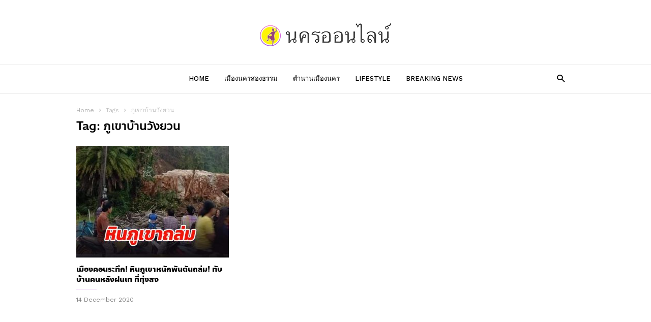

--- FILE ---
content_type: text/html; charset=UTF-8
request_url: https://www.nakhononline.com/tag/%E0%B8%A0%E0%B8%B9%E0%B9%80%E0%B8%82%E0%B8%B2%E0%B8%9A%E0%B9%89%E0%B8%B2%E0%B8%99%E0%B8%A7%E0%B8%B1%E0%B8%87%E0%B8%A2%E0%B8%A7%E0%B8%99/
body_size: 15571
content:
<!doctype html > <!--[if IE 8]><html class="ie8" lang="en"> <![endif]--> <!--[if IE 9]><html class="ie9" lang="en"> <![endif]--> <!--[if gt IE 8]><!--><html lang="en-US"> <!--<![endif]--><head><meta name="google-site-verification" content="UzIVyuf50Q8O1pe9mHbrzHMpGAlFRgUUu91tmMP8rHM" /><title>ภูเขาบ้านวังยวน Archives - #nakhononline #นครออนไลน์ นครศรีธรรมราช</title> <script type="text/javascript" src="https://code.th.giraff.io/data/widget-nakhononlinecom.js" async></script> <meta property="fb:pages" content="204889179642551" /><meta property="fb:use_automatic_ad_placement" content="enable=true ad_density=default"><meta charset="UTF-8" /><meta name="viewport" content="width=device-width, initial-scale=1.0"><meta name="keywords" content="ข่าวนครศรีธรรมราช, ข่าวนคร, ข่าวเมืองนคร, นครศรีธรรมราช, จังหวัดนครศรีธรรมราช, ข่าวนคร " /><link rel="pingback" href="https://www.nakhononline.com/xmlrpc.php" /><meta name='robots' content='index, follow, max-image-preview:large, max-snippet:-1, max-video-preview:-1' /><link rel="icon" type="image/png" href="https://www.nakhononline.com/wp-content/uploads/2023/11/logo01.png"><link rel="canonical" href="https://www.nakhononline.com/tag/ภูเขาบ้านวังยวน/" /><meta property="og:locale" content="en_US" /><meta property="og:type" content="article" /><meta property="og:title" content="ภูเขาบ้านวังยวน Archives - #nakhononline #นครออนไลน์ นครศรีธรรมราช" /><meta property="og:url" content="https://www.nakhononline.com/tag/ภูเขาบ้านวังยวน/" /><meta property="og:site_name" content="#nakhononline #นครออนไลน์ นครศรีธรรมราช" /><meta name="twitter:card" content="summary_large_image" /> <script type="application/ld+json" class="yoast-schema-graph">{"@context":"https://schema.org","@graph":[{"@type":"CollectionPage","@id":"https://www.nakhononline.com/tag/%e0%b8%a0%e0%b8%b9%e0%b9%80%e0%b8%82%e0%b8%b2%e0%b8%9a%e0%b9%89%e0%b8%b2%e0%b8%99%e0%b8%a7%e0%b8%b1%e0%b8%87%e0%b8%a2%e0%b8%a7%e0%b8%99/","url":"https://www.nakhononline.com/tag/%e0%b8%a0%e0%b8%b9%e0%b9%80%e0%b8%82%e0%b8%b2%e0%b8%9a%e0%b9%89%e0%b8%b2%e0%b8%99%e0%b8%a7%e0%b8%b1%e0%b8%87%e0%b8%a2%e0%b8%a7%e0%b8%99/","name":"ภูเขาบ้านวังยวน Archives - #nakhononline #นครออนไลน์ นครศรีธรรมราช","isPartOf":{"@id":"https://www.nakhononline.com/#website"},"primaryImageOfPage":{"@id":"https://www.nakhononline.com/tag/%e0%b8%a0%e0%b8%b9%e0%b9%80%e0%b8%82%e0%b8%b2%e0%b8%9a%e0%b9%89%e0%b8%b2%e0%b8%99%e0%b8%a7%e0%b8%b1%e0%b8%87%e0%b8%a2%e0%b8%a7%e0%b8%99/#primaryimage"},"image":{"@id":"https://www.nakhononline.com/tag/%e0%b8%a0%e0%b8%b9%e0%b9%80%e0%b8%82%e0%b8%b2%e0%b8%9a%e0%b9%89%e0%b8%b2%e0%b8%99%e0%b8%a7%e0%b8%b1%e0%b8%87%e0%b8%a2%e0%b8%a7%e0%b8%99/#primaryimage"},"thumbnailUrl":"https://www.nakhononline.com/wp-content/uploads/2020/12/2-35.jpg","breadcrumb":{"@id":"https://www.nakhononline.com/tag/%e0%b8%a0%e0%b8%b9%e0%b9%80%e0%b8%82%e0%b8%b2%e0%b8%9a%e0%b9%89%e0%b8%b2%e0%b8%99%e0%b8%a7%e0%b8%b1%e0%b8%87%e0%b8%a2%e0%b8%a7%e0%b8%99/#breadcrumb"},"inLanguage":"en-US"},{"@type":"ImageObject","inLanguage":"en-US","@id":"https://www.nakhononline.com/tag/%e0%b8%a0%e0%b8%b9%e0%b9%80%e0%b8%82%e0%b8%b2%e0%b8%9a%e0%b9%89%e0%b8%b2%e0%b8%99%e0%b8%a7%e0%b8%b1%e0%b8%87%e0%b8%a2%e0%b8%a7%e0%b8%99/#primaryimage","url":"https://www.nakhononline.com/wp-content/uploads/2020/12/2-35.jpg","contentUrl":"https://www.nakhononline.com/wp-content/uploads/2020/12/2-35.jpg","width":800,"height":450},{"@type":"BreadcrumbList","@id":"https://www.nakhononline.com/tag/%e0%b8%a0%e0%b8%b9%e0%b9%80%e0%b8%82%e0%b8%b2%e0%b8%9a%e0%b9%89%e0%b8%b2%e0%b8%99%e0%b8%a7%e0%b8%b1%e0%b8%87%e0%b8%a2%e0%b8%a7%e0%b8%99/#breadcrumb","itemListElement":[{"@type":"ListItem","position":1,"name":"Home","item":"https://www.nakhononline.com/"},{"@type":"ListItem","position":2,"name":"ภูเขาบ้านวังยวน"}]},{"@type":"WebSite","@id":"https://www.nakhononline.com/#website","url":"https://www.nakhononline.com/","name":"#nakhononline #นครออนไลน์ นครศรีธรรมราช","description":"นครออนไลน์, นครศรีธรรมราช, Nakhon Si Thammarat, THAILAND","potentialAction":[{"@type":"SearchAction","target":{"@type":"EntryPoint","urlTemplate":"https://www.nakhononline.com/?s={search_term_string}"},"query-input":{"@type":"PropertyValueSpecification","valueRequired":true,"valueName":"search_term_string"}}],"inLanguage":"en-US"}]}</script> <link rel='dns-prefetch' href='//fonts.googleapis.com' /><link rel="alternate" type="application/rss+xml" title="#nakhononline #นครออนไลน์ นครศรีธรรมราช &raquo; Feed" href="https://www.nakhononline.com/feed/" /><link rel="alternate" type="application/rss+xml" title="#nakhononline #นครออนไลน์ นครศรีธรรมราช &raquo; Comments Feed" href="https://www.nakhononline.com/comments/feed/" /><link rel="alternate" type="application/rss+xml" title="#nakhononline #นครออนไลน์ นครศรีธรรมราช &raquo; ภูเขาบ้านวังยวน Tag Feed" href="https://www.nakhononline.com/tag/%e0%b8%a0%e0%b8%b9%e0%b9%80%e0%b8%82%e0%b8%b2%e0%b8%9a%e0%b9%89%e0%b8%b2%e0%b8%99%e0%b8%a7%e0%b8%b1%e0%b8%87%e0%b8%a2%e0%b8%a7%e0%b8%99/feed/" /><style id='wp-img-auto-sizes-contain-inline-css' type='text/css'>img:is([sizes=auto i],[sizes^="auto," i]){contain-intrinsic-size:3000px 1500px}
/*# sourceURL=wp-img-auto-sizes-contain-inline-css */</style><style id='wp-emoji-styles-inline-css' type='text/css'>img.wp-smiley, img.emoji {
		display: inline !important;
		border: none !important;
		box-shadow: none !important;
		height: 1em !important;
		width: 1em !important;
		margin: 0 0.07em !important;
		vertical-align: -0.1em !important;
		background: none !important;
		padding: 0 !important;
	}
/*# sourceURL=wp-emoji-styles-inline-css */</style><style id='wp-block-library-inline-css' type='text/css'>:root{--wp-block-synced-color:#7a00df;--wp-block-synced-color--rgb:122,0,223;--wp-bound-block-color:var(--wp-block-synced-color);--wp-editor-canvas-background:#ddd;--wp-admin-theme-color:#007cba;--wp-admin-theme-color--rgb:0,124,186;--wp-admin-theme-color-darker-10:#006ba1;--wp-admin-theme-color-darker-10--rgb:0,107,160.5;--wp-admin-theme-color-darker-20:#005a87;--wp-admin-theme-color-darker-20--rgb:0,90,135;--wp-admin-border-width-focus:2px}@media (min-resolution:192dpi){:root{--wp-admin-border-width-focus:1.5px}}.wp-element-button{cursor:pointer}:root .has-very-light-gray-background-color{background-color:#eee}:root .has-very-dark-gray-background-color{background-color:#313131}:root .has-very-light-gray-color{color:#eee}:root .has-very-dark-gray-color{color:#313131}:root .has-vivid-green-cyan-to-vivid-cyan-blue-gradient-background{background:linear-gradient(135deg,#00d084,#0693e3)}:root .has-purple-crush-gradient-background{background:linear-gradient(135deg,#34e2e4,#4721fb 50%,#ab1dfe)}:root .has-hazy-dawn-gradient-background{background:linear-gradient(135deg,#faaca8,#dad0ec)}:root .has-subdued-olive-gradient-background{background:linear-gradient(135deg,#fafae1,#67a671)}:root .has-atomic-cream-gradient-background{background:linear-gradient(135deg,#fdd79a,#004a59)}:root .has-nightshade-gradient-background{background:linear-gradient(135deg,#330968,#31cdcf)}:root .has-midnight-gradient-background{background:linear-gradient(135deg,#020381,#2874fc)}:root{--wp--preset--font-size--normal:16px;--wp--preset--font-size--huge:42px}.has-regular-font-size{font-size:1em}.has-larger-font-size{font-size:2.625em}.has-normal-font-size{font-size:var(--wp--preset--font-size--normal)}.has-huge-font-size{font-size:var(--wp--preset--font-size--huge)}.has-text-align-center{text-align:center}.has-text-align-left{text-align:left}.has-text-align-right{text-align:right}.has-fit-text{white-space:nowrap!important}#end-resizable-editor-section{display:none}.aligncenter{clear:both}.items-justified-left{justify-content:flex-start}.items-justified-center{justify-content:center}.items-justified-right{justify-content:flex-end}.items-justified-space-between{justify-content:space-between}.screen-reader-text{border:0;clip-path:inset(50%);height:1px;margin:-1px;overflow:hidden;padding:0;position:absolute;width:1px;word-wrap:normal!important}.screen-reader-text:focus{background-color:#ddd;clip-path:none;color:#444;display:block;font-size:1em;height:auto;left:5px;line-height:normal;padding:15px 23px 14px;text-decoration:none;top:5px;width:auto;z-index:100000}html :where(.has-border-color){border-style:solid}html :where([style*=border-top-color]){border-top-style:solid}html :where([style*=border-right-color]){border-right-style:solid}html :where([style*=border-bottom-color]){border-bottom-style:solid}html :where([style*=border-left-color]){border-left-style:solid}html :where([style*=border-width]){border-style:solid}html :where([style*=border-top-width]){border-top-style:solid}html :where([style*=border-right-width]){border-right-style:solid}html :where([style*=border-bottom-width]){border-bottom-style:solid}html :where([style*=border-left-width]){border-left-style:solid}html :where(img[class*=wp-image-]){height:auto;max-width:100%}:where(figure){margin:0 0 1em}html :where(.is-position-sticky){--wp-admin--admin-bar--position-offset:var(--wp-admin--admin-bar--height,0px)}@media screen and (max-width:600px){html :where(.is-position-sticky){--wp-admin--admin-bar--position-offset:0px}}

/*# sourceURL=wp-block-library-inline-css */</style><style id='global-styles-inline-css' type='text/css'>:root{--wp--preset--aspect-ratio--square: 1;--wp--preset--aspect-ratio--4-3: 4/3;--wp--preset--aspect-ratio--3-4: 3/4;--wp--preset--aspect-ratio--3-2: 3/2;--wp--preset--aspect-ratio--2-3: 2/3;--wp--preset--aspect-ratio--16-9: 16/9;--wp--preset--aspect-ratio--9-16: 9/16;--wp--preset--color--black: #000000;--wp--preset--color--cyan-bluish-gray: #abb8c3;--wp--preset--color--white: #ffffff;--wp--preset--color--pale-pink: #f78da7;--wp--preset--color--vivid-red: #cf2e2e;--wp--preset--color--luminous-vivid-orange: #ff6900;--wp--preset--color--luminous-vivid-amber: #fcb900;--wp--preset--color--light-green-cyan: #7bdcb5;--wp--preset--color--vivid-green-cyan: #00d084;--wp--preset--color--pale-cyan-blue: #8ed1fc;--wp--preset--color--vivid-cyan-blue: #0693e3;--wp--preset--color--vivid-purple: #9b51e0;--wp--preset--gradient--vivid-cyan-blue-to-vivid-purple: linear-gradient(135deg,rgb(6,147,227) 0%,rgb(155,81,224) 100%);--wp--preset--gradient--light-green-cyan-to-vivid-green-cyan: linear-gradient(135deg,rgb(122,220,180) 0%,rgb(0,208,130) 100%);--wp--preset--gradient--luminous-vivid-amber-to-luminous-vivid-orange: linear-gradient(135deg,rgb(252,185,0) 0%,rgb(255,105,0) 100%);--wp--preset--gradient--luminous-vivid-orange-to-vivid-red: linear-gradient(135deg,rgb(255,105,0) 0%,rgb(207,46,46) 100%);--wp--preset--gradient--very-light-gray-to-cyan-bluish-gray: linear-gradient(135deg,rgb(238,238,238) 0%,rgb(169,184,195) 100%);--wp--preset--gradient--cool-to-warm-spectrum: linear-gradient(135deg,rgb(74,234,220) 0%,rgb(151,120,209) 20%,rgb(207,42,186) 40%,rgb(238,44,130) 60%,rgb(251,105,98) 80%,rgb(254,248,76) 100%);--wp--preset--gradient--blush-light-purple: linear-gradient(135deg,rgb(255,206,236) 0%,rgb(152,150,240) 100%);--wp--preset--gradient--blush-bordeaux: linear-gradient(135deg,rgb(254,205,165) 0%,rgb(254,45,45) 50%,rgb(107,0,62) 100%);--wp--preset--gradient--luminous-dusk: linear-gradient(135deg,rgb(255,203,112) 0%,rgb(199,81,192) 50%,rgb(65,88,208) 100%);--wp--preset--gradient--pale-ocean: linear-gradient(135deg,rgb(255,245,203) 0%,rgb(182,227,212) 50%,rgb(51,167,181) 100%);--wp--preset--gradient--electric-grass: linear-gradient(135deg,rgb(202,248,128) 0%,rgb(113,206,126) 100%);--wp--preset--gradient--midnight: linear-gradient(135deg,rgb(2,3,129) 0%,rgb(40,116,252) 100%);--wp--preset--font-size--small: 13px;--wp--preset--font-size--medium: 20px;--wp--preset--font-size--large: 36px;--wp--preset--font-size--x-large: 42px;--wp--preset--spacing--20: 0.44rem;--wp--preset--spacing--30: 0.67rem;--wp--preset--spacing--40: 1rem;--wp--preset--spacing--50: 1.5rem;--wp--preset--spacing--60: 2.25rem;--wp--preset--spacing--70: 3.38rem;--wp--preset--spacing--80: 5.06rem;--wp--preset--shadow--natural: 6px 6px 9px rgba(0, 0, 0, 0.2);--wp--preset--shadow--deep: 12px 12px 50px rgba(0, 0, 0, 0.4);--wp--preset--shadow--sharp: 6px 6px 0px rgba(0, 0, 0, 0.2);--wp--preset--shadow--outlined: 6px 6px 0px -3px rgb(255, 255, 255), 6px 6px rgb(0, 0, 0);--wp--preset--shadow--crisp: 6px 6px 0px rgb(0, 0, 0);}:where(.is-layout-flex){gap: 0.5em;}:where(.is-layout-grid){gap: 0.5em;}body .is-layout-flex{display: flex;}.is-layout-flex{flex-wrap: wrap;align-items: center;}.is-layout-flex > :is(*, div){margin: 0;}body .is-layout-grid{display: grid;}.is-layout-grid > :is(*, div){margin: 0;}:where(.wp-block-columns.is-layout-flex){gap: 2em;}:where(.wp-block-columns.is-layout-grid){gap: 2em;}:where(.wp-block-post-template.is-layout-flex){gap: 1.25em;}:where(.wp-block-post-template.is-layout-grid){gap: 1.25em;}.has-black-color{color: var(--wp--preset--color--black) !important;}.has-cyan-bluish-gray-color{color: var(--wp--preset--color--cyan-bluish-gray) !important;}.has-white-color{color: var(--wp--preset--color--white) !important;}.has-pale-pink-color{color: var(--wp--preset--color--pale-pink) !important;}.has-vivid-red-color{color: var(--wp--preset--color--vivid-red) !important;}.has-luminous-vivid-orange-color{color: var(--wp--preset--color--luminous-vivid-orange) !important;}.has-luminous-vivid-amber-color{color: var(--wp--preset--color--luminous-vivid-amber) !important;}.has-light-green-cyan-color{color: var(--wp--preset--color--light-green-cyan) !important;}.has-vivid-green-cyan-color{color: var(--wp--preset--color--vivid-green-cyan) !important;}.has-pale-cyan-blue-color{color: var(--wp--preset--color--pale-cyan-blue) !important;}.has-vivid-cyan-blue-color{color: var(--wp--preset--color--vivid-cyan-blue) !important;}.has-vivid-purple-color{color: var(--wp--preset--color--vivid-purple) !important;}.has-black-background-color{background-color: var(--wp--preset--color--black) !important;}.has-cyan-bluish-gray-background-color{background-color: var(--wp--preset--color--cyan-bluish-gray) !important;}.has-white-background-color{background-color: var(--wp--preset--color--white) !important;}.has-pale-pink-background-color{background-color: var(--wp--preset--color--pale-pink) !important;}.has-vivid-red-background-color{background-color: var(--wp--preset--color--vivid-red) !important;}.has-luminous-vivid-orange-background-color{background-color: var(--wp--preset--color--luminous-vivid-orange) !important;}.has-luminous-vivid-amber-background-color{background-color: var(--wp--preset--color--luminous-vivid-amber) !important;}.has-light-green-cyan-background-color{background-color: var(--wp--preset--color--light-green-cyan) !important;}.has-vivid-green-cyan-background-color{background-color: var(--wp--preset--color--vivid-green-cyan) !important;}.has-pale-cyan-blue-background-color{background-color: var(--wp--preset--color--pale-cyan-blue) !important;}.has-vivid-cyan-blue-background-color{background-color: var(--wp--preset--color--vivid-cyan-blue) !important;}.has-vivid-purple-background-color{background-color: var(--wp--preset--color--vivid-purple) !important;}.has-black-border-color{border-color: var(--wp--preset--color--black) !important;}.has-cyan-bluish-gray-border-color{border-color: var(--wp--preset--color--cyan-bluish-gray) !important;}.has-white-border-color{border-color: var(--wp--preset--color--white) !important;}.has-pale-pink-border-color{border-color: var(--wp--preset--color--pale-pink) !important;}.has-vivid-red-border-color{border-color: var(--wp--preset--color--vivid-red) !important;}.has-luminous-vivid-orange-border-color{border-color: var(--wp--preset--color--luminous-vivid-orange) !important;}.has-luminous-vivid-amber-border-color{border-color: var(--wp--preset--color--luminous-vivid-amber) !important;}.has-light-green-cyan-border-color{border-color: var(--wp--preset--color--light-green-cyan) !important;}.has-vivid-green-cyan-border-color{border-color: var(--wp--preset--color--vivid-green-cyan) !important;}.has-pale-cyan-blue-border-color{border-color: var(--wp--preset--color--pale-cyan-blue) !important;}.has-vivid-cyan-blue-border-color{border-color: var(--wp--preset--color--vivid-cyan-blue) !important;}.has-vivid-purple-border-color{border-color: var(--wp--preset--color--vivid-purple) !important;}.has-vivid-cyan-blue-to-vivid-purple-gradient-background{background: var(--wp--preset--gradient--vivid-cyan-blue-to-vivid-purple) !important;}.has-light-green-cyan-to-vivid-green-cyan-gradient-background{background: var(--wp--preset--gradient--light-green-cyan-to-vivid-green-cyan) !important;}.has-luminous-vivid-amber-to-luminous-vivid-orange-gradient-background{background: var(--wp--preset--gradient--luminous-vivid-amber-to-luminous-vivid-orange) !important;}.has-luminous-vivid-orange-to-vivid-red-gradient-background{background: var(--wp--preset--gradient--luminous-vivid-orange-to-vivid-red) !important;}.has-very-light-gray-to-cyan-bluish-gray-gradient-background{background: var(--wp--preset--gradient--very-light-gray-to-cyan-bluish-gray) !important;}.has-cool-to-warm-spectrum-gradient-background{background: var(--wp--preset--gradient--cool-to-warm-spectrum) !important;}.has-blush-light-purple-gradient-background{background: var(--wp--preset--gradient--blush-light-purple) !important;}.has-blush-bordeaux-gradient-background{background: var(--wp--preset--gradient--blush-bordeaux) !important;}.has-luminous-dusk-gradient-background{background: var(--wp--preset--gradient--luminous-dusk) !important;}.has-pale-ocean-gradient-background{background: var(--wp--preset--gradient--pale-ocean) !important;}.has-electric-grass-gradient-background{background: var(--wp--preset--gradient--electric-grass) !important;}.has-midnight-gradient-background{background: var(--wp--preset--gradient--midnight) !important;}.has-small-font-size{font-size: var(--wp--preset--font-size--small) !important;}.has-medium-font-size{font-size: var(--wp--preset--font-size--medium) !important;}.has-large-font-size{font-size: var(--wp--preset--font-size--large) !important;}.has-x-large-font-size{font-size: var(--wp--preset--font-size--x-large) !important;}
/*# sourceURL=global-styles-inline-css */</style><style id='classic-theme-styles-inline-css' type='text/css'>/*! This file is auto-generated */
.wp-block-button__link{color:#fff;background-color:#32373c;border-radius:9999px;box-shadow:none;text-decoration:none;padding:calc(.667em + 2px) calc(1.333em + 2px);font-size:1.125em}.wp-block-file__button{background:#32373c;color:#fff;text-decoration:none}
/*# sourceURL=/wp-includes/css/classic-themes.min.css */</style><link rel='stylesheet' id='claps-main-css' href='https://www.nakhononline.com/wp-content/plugins/collapse-magic/css/collapse-magic.css?ver=1.0.2' type='text/css' media='all' /><link rel='stylesheet' id='td-plugin-bl-red-framework-css' href='https://www.nakhononline.com/wp-content/plugins/td-blocks-red-pack/style.css?ver=6.9' type='text/css' media='all' /><link rel='stylesheet' id='td-plugin-categories-red-framework-css' href='https://www.nakhononline.com/wp-content/plugins/td-categories-red-pack/style.css?ver=6.9' type='text/css' media='all' /><link rel='stylesheet' id='td-plugin-bg-red-framework-css' href='https://www.nakhononline.com/wp-content/plugins/td-grids-red-pack/style.css?ver=6.9' type='text/css' media='all' /><link rel='stylesheet' id='td-plugin-header-styles-framework-css' href='https://www.nakhononline.com/wp-content/plugins/td-header-styles-pack/style.css?ver=6.9' type='text/css' media='all' /><link rel='stylesheet' id='td-plugin-posts-red-framework-css' href='https://www.nakhononline.com/wp-content/plugins/td-posts-red-pack/style.css?ver=6.9' type='text/css' media='all' /><link rel='stylesheet' id='td-plugin-smart-lists-red-framework-css' href='https://www.nakhononline.com/wp-content/plugins/td-smart-lists-red-pack/style.css?ver=6.9' type='text/css' media='all' /><link rel='stylesheet' id='ppress-frontend-css' href='https://www.nakhononline.com/wp-content/plugins/wp-user-avatar/assets/css/frontend.min.css?ver=4.13.4' type='text/css' media='all' /><link rel='stylesheet' id='ppress-flatpickr-css' href='https://www.nakhononline.com/wp-content/plugins/wp-user-avatar/assets/flatpickr/flatpickr.min.css?ver=4.13.4' type='text/css' media='all' /><link rel='stylesheet' id='ppress-select2-css' href='https://www.nakhononline.com/wp-content/plugins/wp-user-avatar/assets/select2/select2.min.css?ver=6.9' type='text/css' media='all' /><link rel='stylesheet' id='google-fonts-style-css' href='https://fonts.googleapis.com/css?family=Work+Sans%3A400%2C500%2C600%2C700%7CSource+Sans+Pro%3A400%2C400italic%2C600%2C600italic%2C700%7CDroid+Serif%3A400%2C700&#038;ver=2.1' type='text/css' media='all' /><link rel='stylesheet' id='seed-fonts-all-css' href='https://www.nakhononline.com/wp-content/plugins/seed-fonts/fonts/anakotmai/font.css?ver=6.9' type='text/css' media='all' /><style id='seed-fonts-all-inline-css' type='text/css'>h1, h2, h3, h4, h5, h6, nav, .nav, .menu, button, .button, .btn, .price, ._heading, .wp-block-pullquote blockquote, blockquote, label, legend{font-family: "anakotmai",sans-serif !important; }body {--s-heading:"anakotmai",sans-serif !important}body {--s-heading-weight:}
/*# sourceURL=seed-fonts-all-inline-css */</style><link rel='stylesheet' id='td-theme-css' href='https://www.nakhononline.com/wp-content/themes/ionMag/style.css?ver=2.1' type='text/css' media='all' /> <script type="text/javascript" src="https://www.nakhononline.com/wp-includes/js/jquery/jquery.min.js?ver=3.7.1" id="jquery-core-js"></script> <script type="text/javascript" src="https://www.nakhononline.com/wp-includes/js/jquery/jquery-migrate.min.js?ver=3.4.1" id="jquery-migrate-js"></script> <script type="text/javascript" src="https://www.nakhononline.com/wp-content/plugins/wp-user-avatar/assets/flatpickr/flatpickr.min.js?ver=4.13.4" id="ppress-flatpickr-js"></script> <script type="text/javascript" src="https://www.nakhononline.com/wp-content/plugins/wp-user-avatar/assets/select2/select2.min.js?ver=4.13.4" id="ppress-select2-js"></script> <link rel="https://api.w.org/" href="https://www.nakhononline.com/wp-json/" /><link rel="alternate" title="JSON" type="application/json" href="https://www.nakhononline.com/wp-json/wp/v2/tags/5056" /><link rel="EditURI" type="application/rsd+xml" title="RSD" href="https://www.nakhononline.com/xmlrpc.php?rsd" /><meta name="generator" content="WordPress 6.9" /><meta property="fb:pages" content="204889179642551" /><meta property="ia:markup_url" content="https://www.nakhononline.com/15333/?ia_markup=1" /> <script>function expand(param) {
		param.style.display = (param.style.display == "none") ? "block" : "none";
	}
	function read_toggle(id, more, less) {
		el = document.getElementById("readlink" + id);
		el.innerHTML = (el.innerHTML == more) ? less : more;
		expand(document.getElementById("read" + id));
	}</script> <style id="tdw-css-placeholder"></style> <script>window.tdwGlobal = {"adminUrl":"https:\/\/www.nakhononline.com\/wp-admin\/","wpRestNonce":"c30a83a477","wpRestUrl":"https:\/\/www.nakhononline.com\/wp-json\/","permalinkStructure":"\/%post_id%\/"};</script> <!--[if lt IE 9]><script src="https://html5shim.googlecode.com/svn/trunk/html5.js"></script><![endif]-->  <script>var tdBlocksArray = []; //here we store all the items for the current page

	    //td_block class - each ajax block uses a object of this class for requests
	    function tdBlock() {
		    this.id = '';
		    this.block_type = 1; //block type id (1-234 etc)
		    this.atts = '';
		    this.td_column_number = '';
		    this.td_current_page = 1; //
		    this.post_count = 0; //from wp
		    this.found_posts = 0; //from wp
		    this.max_num_pages = 0; //from wp
		    this.td_filter_value = ''; //current live filter value
		    this.is_ajax_running = false;
		    this.td_user_action = ''; // load more or infinite loader (used by the animation)
		    this.header_color = '';
		    this.ajax_pagination_infinite_stop = ''; //show load more at page x
	    }


        // td_js_generator - mini detector
        (function(){
            var htmlTag = document.getElementsByTagName("html")[0];

	        if ( navigator.userAgent.indexOf("MSIE 10.0") > -1 ) {
                htmlTag.className += ' ie10';
            }

            if ( !!navigator.userAgent.match(/Trident.*rv\:11\./) ) {
                htmlTag.className += ' ie11';
            }

	        if ( navigator.userAgent.indexOf("Edge") > -1 ) {
                htmlTag.className += ' ieEdge';
            }

            if ( /(iPad|iPhone|iPod)/g.test(navigator.userAgent) ) {
                htmlTag.className += ' td-md-is-ios';
            }

            var user_agent = navigator.userAgent.toLowerCase();
            if ( user_agent.indexOf("android") > -1 ) {
                htmlTag.className += ' td-md-is-android';
            }

            if ( -1 !== navigator.userAgent.indexOf('Mac OS X')  ) {
                htmlTag.className += ' td-md-is-os-x';
            }

            if ( /chrom(e|ium)/.test(navigator.userAgent.toLowerCase()) ) {
               htmlTag.className += ' td-md-is-chrome';
            }

            if ( -1 !== navigator.userAgent.indexOf('Firefox') ) {
                htmlTag.className += ' td-md-is-firefox';
            }

            if ( -1 !== navigator.userAgent.indexOf('Safari') && -1 === navigator.userAgent.indexOf('Chrome') ) {
                htmlTag.className += ' td-md-is-safari';
            }

            if( -1 !== navigator.userAgent.indexOf('IEMobile') ){
                htmlTag.className += ' td-md-is-iemobile';
            }

        })();




        var tdLocalCache = {};

        ( function () {
            "use strict";

            tdLocalCache = {
                data: {},
                remove: function (resource_id) {
                    delete tdLocalCache.data[resource_id];
                },
                exist: function (resource_id) {
                    return tdLocalCache.data.hasOwnProperty(resource_id) && tdLocalCache.data[resource_id] !== null;
                },
                get: function (resource_id) {
                    return tdLocalCache.data[resource_id];
                },
                set: function (resource_id, cachedData) {
                    tdLocalCache.remove(resource_id);
                    tdLocalCache.data[resource_id] = cachedData;
                }
            };
        })();

    
    
var td_viewport_interval_list=[{"limitBottom":767,"sidebarWidth":228},{"limitBottom":1018,"sidebarWidth":300},{"limitBottom":1140,"sidebarWidth":300}];
var td_animation_stack_effect="type0";
var tds_animation_stack=true;
var td_animation_stack_specific_selectors=".entry-thumb, img";
var td_animation_stack_general_selectors=".td-animation-stack img, .td-animation-stack .entry-thumb, .post img";
var td_ajax_url="https:\/\/www.nakhononline.com\/wp-admin\/admin-ajax.php?td_theme_name=ionMag&v=2.1";
var td_get_template_directory_uri="https:\/\/www.nakhononline.com\/wp-content\/themes\/ionMag";
var tds_snap_menu="";
var tds_logo_on_sticky="";
var tds_header_style="2";
var td_please_wait="Please wait...";
var td_email_user_pass_incorrect="User or password incorrect!";
var td_email_user_incorrect="Email or username incorrect!";
var td_email_incorrect="Email incorrect!";
var tds_more_articles_on_post_enable="show";
var tds_more_articles_on_post_time_to_wait="";
var tds_more_articles_on_post_pages_distance_from_top=0;
var tds_theme_color_site_wide="#a842d1";
var tds_smart_sidebar="";
var tdThemeName="ionMag";
var td_magnific_popup_translation_tPrev="Previous (Left arrow key)";
var td_magnific_popup_translation_tNext="Next (Right arrow key)";
var td_magnific_popup_translation_tCounter="%curr% of %total%";
var td_magnific_popup_translation_ajax_tError="The content from %url% could not be loaded.";
var td_magnific_popup_translation_image_tError="The image #%curr% could not be loaded.";
var tdDateNamesI18n={"month_names":["January","February","March","April","May","June","July","August","September","October","November","December"],"month_names_short":["Jan","Feb","Mar","Apr","May","Jun","Jul","Aug","Sep","Oct","Nov","Dec"],"day_names":["Sunday","Monday","Tuesday","Wednesday","Thursday","Friday","Saturday"],"day_names_short":["Sun","Mon","Tue","Wed","Thu","Fri","Sat"]};
var tds_video_playlists=false;
var td_ad_background_click_link="";
var td_ad_background_click_target="";</script> <style>.td-icon-search,
    .td-header-wrap .td-drop-down-search .btn:hover,
    .td-header-wrap .td-drop-down-search .result-msg a,
    .td-header-top-menu .top-header-menu a:hover,
    .td-header-top-menu .top-header-menu .current-menu-item > a,
    .td-header-top-menu .top-header-menu .current-menu-ancestor > a,
    .td-header-top-menu .top-header-menu .current-category-ancestor > a,
    .sf-menu > li:hover > a,
    .sf-menu > .sfHover > a,
    .sf-menu > .current-menu-item > a,
    .sf-menu > .current-menu-ancestor > a,
    .sf-menu > .current-category-ancestor > a,
    .sf-menu ul .td-menu-item > a:hover,
    .sf-menu ul .sfHover > a,
    .sf-menu ul .current-menu-ancestor > a,
    .sf-menu ul .current-category-ancestor > a,
    .sf-menu ul .current-menu-item > a,
    .td_mega_menu_sub_cats .cur-sub-cat,
    .td_module_mega_menu:hover .entry-title a,
    .td-theme-wrap .td_module_mega_menu:hover .td-item-details .entry-title a,
    .td-theme-wrap .td_mega_menu_sub_cats .block-mega-child-cats .cur-sub-cat,
    .td-theme-wrap .td_block_mega_menu .td-next-prev-wrap a:hover,
    .td-header-menu-search .td-search-btns-wrap:hover .td-icon-search,
    a,
    cite a:hover,
    .td-theme-wrap blockquote p,
    .td_module_wrap:hover .entry-title a,
    .td-next-prev-wrap a:hover,
    .td_ajax_load_more:hover,
    .td-wrapper-pulldown-filter .td-pulldown-filter-display-option:hover,
    .td_block_template_14 .td-pulldown-filter-display-option:hover i,
    .td-subcat-filter .td-subcat-dropdown:hover .td-subcat-more span,
    .td-subcat-filter .td-subcat-dropdown:hover .td-subcat-more i,
    .td-subcat-filter .td-subcat-list a:hover,
    .td-subcat-filter .td-subcat-dropdown a:hover,
    .td-module-comments a:hover,
    .td-wrapper-pulldown-filter .td-pulldown-filter-item .td-cur-simple-item,
    .td-wrapper-pulldown-filter .td-pulldown-filter-link:hover,
    .td-wrapper-pulldown-filter .td-pulldown-category-filter-link:hover,
    .td_quote_on_blocks,
    .td_block_author a:hover,
    .td-social-sharing-buttons:hover .td-social-but-text,
    .td-post-small-box a:hover,
    .td-post-next-prev-content span,
    .td-post-next-prev-content a:hover,
    .td-author-name a:hover,
    .td-author-url a:hover,
    .logged-in-as a:hover,
    .comment-reply-link,
    #cancel-comment-reply-link:hover,
    #searchsubmit:hover,
    .search-submit:hover,
    .td-search-header .td-search-query,
    .td-review-overall i,
    .td-review-final-score,
    .widget a:hover,
    .widget_calendar tfoot a:hover,
    .widget_calendar tbody a,
    .td_social_type .td_social_button a:hover,
    .td-subfooter-menu li.menu-item > a:hover,
    .td-subfooter-menu li.sfHover > a,
    .td-subfooter-menu li.current-menu-ancestor > a,
    .td-subfooter-menu li.current-category-ancestor > a,
    .td-subfooter-menu li.current-menu-item > a,
    .td-mega-menu-page .wpb_content_element ul li a :hover,
    .td-smart-list-dropdown-wrap .td-smart-list-button:hover,
    .td-instagram-user a,
    .footer-text-wrap .footer-email-wrap a,
    .td-sub-footer-copy i,
    .td-footer-outer-wrapper a:hover,
    .td-footer-outer-wrapper .td_social_type .td_social_button a:hover,
    .td_block_authors .td_authors_wrap:hover .td-authors-name a,
    .td_block_authors .td_authors_wrap.td-active .td-authors-name a,
    .td_block_authors .td-authors-url a:hover,
    .widget .current-menu-item a,
    .td-tags span,
    .archive .widget_archive .current,
    .archive .widget_archive .current a,
    .widget_categories li:hover > a,
    .widget_search input[type=submit]:hover,
    .td-read-more:hover,
    .td_outlined_btn,
    .global-block-template-14 .td_block_related_posts .td-next-prev-wrap a:hover,
    .woocommerce div.product .woocommerce-tabs ul.tabs li.active,
    .woocommerce div.product .woocommerce-tabs ul.tabs li a:hover,
    .woocommerce-account .woocommerce-MyAccount-navigation a:hover,
    .woocommerce a.added_to_cart:hover,
    #bbpress-forums li.bbp-header .bbp-reply-content span a:hover,
    #bbpress-forums .bbp-forum-freshness a:hover,
    #bbpress-forums .bbp-topic-freshness a:hover,
    #bbpress-forums .bbp-forums-list li a:hover,
    #bbpress-forums .bbp-forum-title:hover,
    #bbpress-forums .bbp-topic-permalink:hover,
    #bbpress-forums .bbp-topic-started-by a:hover,
    #bbpress-forums .bbp-topic-started-in a:hover,
    #bbpress-forums .bbp-body .super-sticky li.bbp-topic-title .bbp-topic-permalink,
    #bbpress-forums .bbp-body .sticky li.bbp-topic-title .bbp-topic-permalink,
    .widget_display_replies .bbp-author-name,
    .widget_display_topics .bbp-author-name {
      color: #a842d1;
    }
    
    .td-related-title a:hover,
    .td-related-title .td-cur-simple-item,
    .td-post-comments a:hover,
    .td_mod_related_posts:hover .entry-title > a {
      color: #a842d1 !important;   
    }

    input[type=submit]:hover,
    .td-theme-wrap .dropcap,
    .entry-title:after,
    .td-post-category:hover,
    .block-title:after,
    .td-wrapper-pulldown-filter .td-pulldown-filter-list:before,
    .td-subcat-filter .td-subcat-dropdown ul:before,
    .td_block_author .td-author-name:after,
    .td_block_template_5 .td-block-title:after,
    .td_block_template_9 .td-block-title:after,
    .td_block_template_15 .td-block-title:before,
    .global-block-template-3 .td-related-title .td-cur-simple-item,
    .global-block-template-3 .td-related-title a:hover,
    .global-block-template-4 .td-related-title .td-cur-simple-item,
    .global-block-template-4 .td-related-title a:hover,
    .td-a-rec-id-sidebar .td-adspot-title:after,
    .td-g-rec-id-sidebar .td-adspot-title:after,
    .single-post .page-nav > div,
    .td-category a:hover,
    .td-post-source-via:before,
    .td-author-name:after,
    .td-related-title .td-cur-simple-item:after,
    .td-comments-title-wrap h4:after,
    .comment-reply-title:after,
    .page-nav .current,
    .td-404-title:after,
    .td-rating-bar-wrap div,
    .widget_calendar #today,
    .td_social_type:hover .td-sp:before,
    .td-smart-list-button:hover,
    .td-weather-information:before,
    .td-weather-week:before,
    .td_block_exchange .td-exchange-header:before,
    .td-category-header .entry-category a:hover,
    .td_3D_btn,
    .td_shadow_btn,
    .td_default_btn,
    .td_round_btn, 
    .td_outlined_btn:hover,
    .td-theme-wrap .sf-menu .td-mega-menu .td-post-category:hover,
    .woocommerce div.product .woocommerce-tabs ul.tabs li.active :after,
    .single-product .product .related h2:not(.woocommerce-loop-product__title):after,
    .single-product .product .upsells h2:after,
    .woocommerce-cart .woocommerce .cross-sells h2:after,
    .woocommerce .product a.button:hover,
    .woocommerce .product #respond input#submit:hover,
    .woocommerce .checkout input#place_order:hover,
    .woocommerce .woocommerce.widget .button:hover,
    .single-product .product .summary .cart .button:hover,
    .woocommerce-cart .woocommerce .shipping-calculator-form .button:hover,
    .woocommerce-checkout .woocommerce input.button:hover,
    .woocommerce-page .woocommerce a.button:hover,
    .woocommerce-account div.woocommerce .button:hover,
    .td-footer-wrapper .widget_product_search input[type="submit"]:hover,
    .woocommerce-cart .woocommerce table.cart .button:hover, .woocommerce-cart .woocommerce .shipping-calculator-form .button:hover, 
    #bbpress-forums button:hover,
    .bbp_widget_login .button:hover,
    #bbpress-forums .bbp-pagination .current,
    #bbpress-forums #bbp-single-user-details #bbp-user-navigation li.current a {
      background-color: #a842d1;
    }
    
    .woocommerce .woocommerce-message .button:hover,
    .woocommerce .woocommerce-error .button:hover,
    .woocommerce .woocommerce-info .button:hover {
    background-color: #a842d1 !important;
    }
    
    .woocommerce.widget.widget_layered_nav_filters ul li a {
        background: none repeat scroll 0 0 #a842d1 !important;
    }
    
    .woocommerce .product .onsale,
    .woocommerce.widget .ui-slider .ui-slider-handle {
        background: none #a842d1;
    }
    
    @media (min-width: 1019px) {
      .td-big-grids .td-big-grid-post:hover .td-post-category {
        background-color: #a842d1;
      }
    }
    
    .td-theme-wrap .td_quote_box,
    .widget_calendar #today,
    .td-tags span,
    .widget_categories li:hover > a span:before,
    .td_outlined_btn,
     #bbpress-forums .bbp-pagination .current {
      border-color: #a842d1;
    }
    
    .global-block-template-4 .td-related-title .td-cur-simple-item:before {
        border-color: #a842d1 transparent transparent transparent;
    }
    
    
    
    body .td-header-wrap .td-header-top-menu {
      background-color: #dd3333;
    }
    
    
    .td-header-wrap .td-header-top-menu .top-header-menu a:hover,
    .td-header-wrap .td-header-top-menu .top-header-menu .current-menu-item > a,
    .td-header-wrap .td-header-top-menu .top-header-menu .current-menu-ancestor > a,
    .td-header-wrap .td-header-top-menu .top-header-menu .current-category-ancestor > a,
    .td-header-wrap .td-header-sp-top-widget .td-icon-search:hover,
    .td-header-wrap .td-icon-search {
      color: #a842d1;
    }
    
    
    .sf-menu > li:hover > a,
    .sf-menu > .sfHover > a,
    .sf-menu > .current-menu-item > a,
    .sf-menu > .current-menu-ancestor > a,
    .sf-menu > .current-category-ancestor > a,
    .td-theme-wrap .sf-menu ul .td-menu-item > a:hover,
    .td-theme-wrap .sf-menu ul .sfHover > a,
    .td-theme-wrap .sf-menu ul .current-menu-ancestor > a,
    .td-theme-wrap .sf-menu ul .current-category-ancestor > a,
    .td-theme-wrap .sf-menu ul .current-menu-item > a,
    .td_mega_menu_sub_cats .cur-sub-cat,
    .td_module_mega_menu:hover .entry-title a,
    .td-header-main-menu .td-search-btns-wrap:hover .td-icon-search {
      color: #a842d1;
    }
    .td-mega-menu-page .wpb_content_element ul li a:hover {
      color: #a842d1 !important;
    }
    .td-header-main-menu .td-post-category:hover {
      background-color: #a842d1;
    }

    
    .td-theme-wrap .sf-menu .td-normal-menu .td-menu-item > a:hover,
    .td-theme-wrap .sf-menu .td-normal-menu .sfHover > a,
    .td-theme-wrap .sf-menu .td-normal-menu .current-menu-ancestor > a,
    .td-theme-wrap .sf-menu .td-normal-menu .current-category-ancestor > a,
    .td-theme-wrap .sf-menu .td-normal-menu .current-menu-item > a {
        color: #a842d1;
    }

    
    .td-theme-wrap .td_module_mega_menu:hover .td-item-details .entry-title a,
    .td-theme-wrap .td_mega_menu_sub_cats .block-mega-child-cats .cur-sub-cat,
    .td-theme-wrap .td_block_mega_menu .td-next-prev-wrap a:hover {
        color: #a842d1;
    }
    .td-theme-wrap .sf-menu .td-mega-menu .td-post-category:hover {
        background-color: #a842d1;
    }


    
    .td-theme-wrap .td-header-menu-search .td-drop-down-search .btn:hover,
    .td-theme-wrap .td-aj-search-results .td_module_wrap:hover .entry-title a,
    .td-theme-wrap .td-header-menu-search .result-msg a {
        color: #ef8a37 !important;
    }
    .td-theme-wrap .td-aj-search-results .td_module_wrap .td-post-category:hover {
        background-color: #ef8a37;
    }


    
    .td-mobile-content .current-menu-item > a,
    .td-mobile-content .current-menu-ancestor > a,
    .td-mobile-content .current-category-ancestor > a,
    #td-mobile-nav .td-menu-login-section a:hover,
    #td-mobile-nav .td-register-section a:hover,
    #td-mobile-nav .td-menu-socials-wrap a:hover i,
    .td-search-close a:hover i {
        color: #ce4298;
    }

    
    .td-header-wrap .td-logo-text-container .td-logo-text {
        color: #ea7a02;
    }

    
    .td-post-header .td-post-author-name a {
      color: #a842d1;
    }
    
    
    .post blockquote p,
    .page blockquote p {
    	color: #a842d1;
    }
    .post .td_quote_box,
    .page .td_quote_box {
        border-color: #a842d1;
    }</style> <script type="application/ld+json">{
                            "@context": "http://schema.org",
                            "@type": "BreadcrumbList",
                            "itemListElement": [{
                            "@type": "ListItem",
                            "position": 1,
                                "item": {
                                "@type": "WebSite",
                                "@id": "https://www.nakhononline.com/",
                                "name": "Home"                                               
                            }
                        },{
                            "@type": "ListItem",
                            "position": 2,
                                "item": {
                                "@type": "WebPage",
                                "@id": "https://www.nakhononline.com/tag/%e0%b8%a0%e0%b8%b9%e0%b9%80%e0%b8%82%e0%b8%b2%e0%b8%9a%e0%b9%89%e0%b8%b2%e0%b8%99%e0%b8%a7%e0%b8%b1%e0%b8%87%e0%b8%a2%e0%b8%a7%e0%b8%99/",
                                "name": "ภูเขาบ้านวังยวน"
                            }
                        }    ]
                        }</script><link rel="icon" href="https://www.nakhononline.com/wp-content/uploads/2017/12/logo-nakhononline-70x70.png" sizes="32x32" /><link rel="icon" href="https://www.nakhononline.com/wp-content/uploads/2017/12/logo-nakhononline-300x300.png" sizes="192x192" /><link rel="apple-touch-icon" href="https://www.nakhononline.com/wp-content/uploads/2017/12/logo-nakhononline-300x300.png" /><meta name="msapplication-TileImage" content="https://www.nakhononline.com/wp-content/uploads/2017/12/logo-nakhononline-300x300.png" /><style type="text/css">*[id^='readlink'] {
 font-weight: bold;
 color: #000000;
 background: #f2f2f2;
 padding: 15px;
 border-bottom: 2px solid #8224e3;
 -webkit-box-shadow: none !important;
 box-shadow: none !important;
 -webkit-transition: none !important;
}

*[id^='readlink']:hover {
 font-weight: bold;
 color: #ea8125;
 padding: 15px;
 border-bottom: 2px solid #8224e3;
}

*[id^='readlink']:focus {
 outline: none;
 color: #000000;
}</style> <script src="https://cdn.siteswithcontent.com/js/push/subscribe.js?v=1.3.0"></script> <script async custom-element="amp-ad" src="https://cdn.ampproject.org/v0/amp-ad-0.1.js"></script> <script async src="https://pagead2.googlesyndication.com/pagead/js/adsbygoogle.js?client=ca-pub-3943201512823074"
     crossorigin="anonymous"></script> </head><body class="archive tag tag-5056 wp-theme-ionMag global-block-template-1 td-animation-stack-type0 td-full-layout" itemscope="itemscope" itemtype="https://schema.org/WebPage"><div class="td-scroll-up"><i class="td-icon-menu-up"></i></div> <amp-auto-ads type="adsense" data-ad-client="ca-pub-3943201512823074"></amp-auto-ads> <script>window.fbAsyncInit = function() {
    FB.init({
      appId      : '1442864982430125',
      xfbml      : true,
      version    : 'v7.0'
    });
    FB.AppEvents.logPageView();
  };

  (function(d, s, id){
     var js, fjs = d.getElementsByTagName(s)[0];
     if (d.getElementById(id)) {return;}
     js = d.createElement(s); js.id = id;
     js.src = "https://connect.facebook.net/en_US/sdk.js";
     fjs.parentNode.insertBefore(js, fjs);
   }(document, 'script', 'facebook-jssdk'));</script> <div class="td-menu-background"></div><div id="td-mobile-nav"><div class="td-mobile-container"><div class="td-menu-socials-wrap"><div class="td-menu-socials"></div><div class="td-mobile-close"> <a href="#"><i class="td-icon-close-mobile"></i></a></div></div><div class="td-mobile-content"><div class="menu-top-container"><ul id="menu-top" class="td-mobile-main-menu"><li id="menu-item-293" class="menu-item menu-item-type-custom menu-item-object-custom menu-item-first menu-item-293"><a title="หน้าแรก" href="http://nakhononline.com/">Home</a></li><li id="menu-item-5636" class="menu-item menu-item-type-taxonomy menu-item-object-category menu-item-5636"><a title="เมืองนครสองธรรม" href="https://www.nakhononline.com/category/%e0%b8%99%e0%b8%84%e0%b8%a3%e0%b9%81%e0%b8%ab%e0%b9%88%e0%b8%87%e0%b8%ad%e0%b8%b2%e0%b8%a3%e0%b8%a2%e0%b8%98%e0%b8%a3%e0%b8%a3%e0%b8%a1/">เมืองนครสองธรรม</a></li><li id="menu-item-5637" class="menu-item menu-item-type-taxonomy menu-item-object-category menu-item-5637"><a href="https://www.nakhononline.com/category/%e0%b8%95%e0%b8%b3%e0%b8%99%e0%b8%b2%e0%b8%99%e0%b9%80%e0%b8%a1%e0%b8%b7%e0%b8%ad%e0%b8%87%e0%b8%99%e0%b8%84%e0%b8%a3/">ตำนานเมืองนคร</a></li><li id="menu-item-783" class="menu-item menu-item-type-taxonomy menu-item-object-category menu-item-783"><a title="lifestyle" href="https://www.nakhononline.com/category/%e0%b9%84%e0%b8%a5%e0%b8%9f%e0%b9%8c%e0%b8%aa%e0%b9%84%e0%b8%95%e0%b8%a5%e0%b9%8c/">lifestyle</a></li><li id="menu-item-5633" class="menu-item menu-item-type-taxonomy menu-item-object-category menu-item-5633"><a href="https://www.nakhononline.com/category/%e0%b8%99%e0%b8%84%e0%b8%a3%e0%b8%a8%e0%b8%a3%e0%b8%b5%e0%b8%98%e0%b8%a3%e0%b8%a3%e0%b8%a1%e0%b8%a3%e0%b8%b2%e0%b8%8a/">Breaking News</a></li></ul></div></div></div></div><div class="td-search-background"></div><div class="td-search-wrap-mob"><div class="td-drop-down-search" aria-labelledby="td-header-search-button"><form method="get" class="td-search-form" action="https://www.nakhononline.com/"><div class="td-search-close"> <a href="#"><i class="td-icon-close-mobile"></i></a></div><div role="search" class="td-search-input"> <span>Search</span> <input id="td-header-search-mob" type="text" value="" name="s" autocomplete="off" /></div></form><div id="td-aj-search-mob"></div></div></div><div id="td-outer-wrap" class="td-theme-wrap"><div class="td-header-wrap td-header-style-2"><div class="td-header-bg td-container-wrap "></div><div class="td-header-top-menu td-container-wrap "><div class="td-container td-header-row"><div class="top-bar-style-1"><div class="td-header-sp-top-menu"></div><div class="td-header-sp-top-widget"></div></div></div></div><div class="td-header-logo-wrap td-container-wrap "><div class="td-container td-header-row"><div class="td-header-sp-recs"><div class="td-header-rec-wrap"><div class="td-a-rec td-a-rec-id-header td_block_wrap td_block_ad_box td_uid_1_696ec7e3e75b1_rand td-pb-border-top td_block_template_1 "><div class="td-rec-wrap"></div></div></div></div><div class="td-header-sp-logo"> <a class="td-main-logo" href="https://www.nakhononline.com/"> <img src="https://www.nakhononline.com/wp-content/uploads/2022/02/2.png" alt=""/> <span class="td-visual-hidden">#nakhononline #นครออนไลน์ นครศรีธรรมราช</span> </a></div></div></div><div class="td-header-menu-wrap-full td-container-wrap "><div class="td-header-menu-wrap "><div class="td-container td-header-row td-header-main-menu"><div id="td-header-menu" role="navigation"><div id="td-top-mobile-toggle"><a href="#"><i class="td-icon-font td-icon-mobile"></i></a></div><div class="td-main-menu-logo td-logo-in-header"> <a class="td-mobile-logo td-sticky-disable" href="https://www.nakhononline.com/"> <img class="td-retina-data" data-retina="https://www.nakhononline.com/wp-content/uploads/2023/08/นครออนไลน์01.png" src="https://www.nakhononline.com/wp-content/uploads/2023/08/นครออนไลน์01.png" alt=""/> </a> <a class="td-header-logo td-sticky-disable" href="https://www.nakhononline.com/"> <img src="https://www.nakhononline.com/wp-content/uploads/2022/02/2.png" alt=""/> </a></div><div class="menu-top-container"><ul id="menu-top-1" class="sf-menu"><li class="menu-item menu-item-type-custom menu-item-object-custom menu-item-first td-menu-item td-normal-menu menu-item-293"><a title="หน้าแรก" href="http://nakhononline.com/">Home</a></li><li class="menu-item menu-item-type-taxonomy menu-item-object-category td-menu-item td-normal-menu menu-item-5636"><a title="เมืองนครสองธรรม" href="https://www.nakhononline.com/category/%e0%b8%99%e0%b8%84%e0%b8%a3%e0%b9%81%e0%b8%ab%e0%b9%88%e0%b8%87%e0%b8%ad%e0%b8%b2%e0%b8%a3%e0%b8%a2%e0%b8%98%e0%b8%a3%e0%b8%a3%e0%b8%a1/">เมืองนครสองธรรม</a></li><li class="menu-item menu-item-type-taxonomy menu-item-object-category td-menu-item td-normal-menu menu-item-5637"><a href="https://www.nakhononline.com/category/%e0%b8%95%e0%b8%b3%e0%b8%99%e0%b8%b2%e0%b8%99%e0%b9%80%e0%b8%a1%e0%b8%b7%e0%b8%ad%e0%b8%87%e0%b8%99%e0%b8%84%e0%b8%a3/">ตำนานเมืองนคร</a></li><li class="menu-item menu-item-type-taxonomy menu-item-object-category td-menu-item td-normal-menu menu-item-783"><a title="lifestyle" href="https://www.nakhononline.com/category/%e0%b9%84%e0%b8%a5%e0%b8%9f%e0%b9%8c%e0%b8%aa%e0%b9%84%e0%b8%95%e0%b8%a5%e0%b9%8c/">lifestyle</a></li><li class="menu-item menu-item-type-taxonomy menu-item-object-category td-menu-item td-normal-menu menu-item-5633"><a href="https://www.nakhononline.com/category/%e0%b8%99%e0%b8%84%e0%b8%a3%e0%b8%a8%e0%b8%a3%e0%b8%b5%e0%b8%98%e0%b8%a3%e0%b8%a3%e0%b8%a1%e0%b8%a3%e0%b8%b2%e0%b8%8a/">Breaking News</a></li></ul></div></div><div class="td-header-menu-social"></div><div class="td-header-menu-search"><div class="td-search-btns-wrap"> <a id="td-header-search-button" href="#" role="button" class="dropdown-toggle " data-toggle="dropdown"><i class="td-icon-search"></i></a> <a id="td-header-search-button-mob" href="#" role="button" class="dropdown-toggle " data-toggle="dropdown"><i class="td-icon-search"></i></a></div><div class="td-search-box-wrap"><div class="td-drop-down-search" aria-labelledby="td-header-search-button"><form method="get" class="td-search-form" action="https://www.nakhononline.com/"><div role="search" class="td-head-form-search-wrap"> <input id="td-header-search" type="text" value="" name="s" autocomplete="off" /><input class="wpb_button wpb_btn-inverse btn" type="submit" id="td-header-search-top" value="Search" /></div></form><div id="td-aj-search"></div></div></div></div></div></div></div></div><div class="td-main-content-wrap td-container-wrap"><div class="td-container "><div class="td-crumb-container"><div class="entry-crumbs"><span><a title="" class="entry-crumb" href="https://www.nakhononline.com/">Home</a></span> <i class="td-icon-right td-bread-sep td-bred-no-url-last"></i> <span class="td-bred-no-url-last">Tags</span> <i class="td-icon-right td-bread-sep td-bred-no-url-last"></i> <span class="td-bred-no-url-last">ภูเขาบ้านวังยวน</span></div></div><div class="td-pb-row"><div class="td-pb-span8 td-main-content"><div class="td-ss-main-content"><div class="td-page-header"><h1 class="entry-title td-page-title"> <span>Tag: ภูเขาบ้านวังยวน</span></h1></div><div class="td-modules-container td-module-number1 td-module-with-sidebar"><div class="td-block-row"><div class="td-block-span6"><div class="td_module_1 td_module_wrap td-animation-stack" ><div class="td-module-image"><div class="td-module-thumb"><a href="https://www.nakhononline.com/15333/" rel="bookmark" title="เมืองคอนระทึก!  หินภูเขาหนักพันตันถล่ม! ทับบ้านคนหลังฝนเท ที่ทุ่งสง"><img width="300" height="220" class="entry-thumb" src="https://www.nakhononline.com/wp-content/uploads/2020/12/2-35-300x220.jpg" srcset="https://www.nakhononline.com/wp-content/uploads/2020/12/2-35-300x220.jpg 300w, https://www.nakhononline.com/wp-content/uploads/2020/12/2-35-80x60.jpg 80w, https://www.nakhononline.com/wp-content/uploads/2020/12/2-35-198x145.jpg 198w" sizes="(max-width: 300px) 100vw, 300px" alt="" title="เมืองคอนระทึก!  หินภูเขาหนักพันตันถล่ม! ทับบ้านคนหลังฝนเท ที่ทุ่งสง"/></a></div><div class="td-post-category-wrap"></div></div><h3 class="entry-title td-module-title"><a href="https://www.nakhononline.com/15333/" rel="bookmark" title="เมืองคอนระทึก!  หินภูเขาหนักพันตันถล่ม! ทับบ้านคนหลังฝนเท ที่ทุ่งสง">เมืองคอนระทึก!  หินภูเขาหนักพันตันถล่ม! ทับบ้านคนหลังฝนเท ที่ทุ่งสง</a></h3><div class="td-module-meta-info"> <span class="td-post-date"><time class="entry-date updated td-module-date" datetime="2020-12-14T12:45:54+00:00" >14 December 2020</time></span></div></div></div></div></div></div></div><div class="td-pb-span4 td-main-sidebar"><div class="td-ss-main-sidebar"><aside class="widget_text td_block_template_1 widget widget_custom_html"><div class="textwidget custom-html-widget"></div></aside><aside class="widget_text td_block_template_1 widget widget_custom_html"><div class="textwidget custom-html-widget"></div></aside><aside class="widget_text td_block_template_1 widget widget_custom_html"><div class="textwidget custom-html-widget"><script async src="//pagead2.googlesyndication.com/pagead/js/adsbygoogle.js"></script>  <ins class="adsbygoogle"
 style="display:block"
 data-ad-client="ca-pub-3943201512823074"
 data-ad-slot="2505894141"
 data-ad-format="auto"></ins> <script>(adsbygoogle = window.adsbygoogle || []).push({});</script></div></aside></div></div></div></div></div><div class="td-footer-ad td-container-wrap"></div><div class="td-footer-outer-wrapper td-container-wrap "></div></div> <script type="speculationrules">{"prefetch":[{"source":"document","where":{"and":[{"href_matches":"/*"},{"not":{"href_matches":["/wp-*.php","/wp-admin/*","/wp-content/uploads/*","/wp-content/*","/wp-content/plugins/*","/wp-content/themes/ionMag/*","/*\\?(.+)"]}},{"not":{"selector_matches":"a[rel~=\"nofollow\"]"}},{"not":{"selector_matches":".no-prefetch, .no-prefetch a"}}]},"eagerness":"conservative"}]}</script>  <script type="text/javascript" src="https://www.nakhononline.com/wp-content/plugins/collapse-magic/js/collapse-magic.js?x=68&amp;ver=1.0" id="claps-main-js"></script> <script type="text/javascript" id="ppress-frontend-script-js-extra">var pp_ajax_form = {"ajaxurl":"https://www.nakhononline.com/wp-admin/admin-ajax.php","confirm_delete":"Are you sure?","deleting_text":"Deleting...","deleting_error":"An error occurred. Please try again.","nonce":"afd0178906","disable_ajax_form":"false","is_checkout":"0","is_checkout_tax_enabled":"0"};
//# sourceURL=ppress-frontend-script-js-extra</script> <script type="text/javascript" src="https://www.nakhononline.com/wp-content/plugins/wp-user-avatar/assets/js/frontend.min.js?ver=4.13.4" id="ppress-frontend-script-js"></script> <script type="text/javascript" src="https://www.nakhononline.com/wp-content/themes/ionMag/js/tagdiv_theme.min.js?ver=2.1" id="td-site-min-js"></script> <script id="wp-emoji-settings" type="application/json">{"baseUrl":"https://s.w.org/images/core/emoji/17.0.2/72x72/","ext":".png","svgUrl":"https://s.w.org/images/core/emoji/17.0.2/svg/","svgExt":".svg","source":{"concatemoji":"https://www.nakhononline.com/wp-includes/js/wp-emoji-release.min.js?ver=6.9"}}</script> <script type="module">/*! This file is auto-generated */
const a=JSON.parse(document.getElementById("wp-emoji-settings").textContent),o=(window._wpemojiSettings=a,"wpEmojiSettingsSupports"),s=["flag","emoji"];function i(e){try{var t={supportTests:e,timestamp:(new Date).valueOf()};sessionStorage.setItem(o,JSON.stringify(t))}catch(e){}}function c(e,t,n){e.clearRect(0,0,e.canvas.width,e.canvas.height),e.fillText(t,0,0);t=new Uint32Array(e.getImageData(0,0,e.canvas.width,e.canvas.height).data);e.clearRect(0,0,e.canvas.width,e.canvas.height),e.fillText(n,0,0);const a=new Uint32Array(e.getImageData(0,0,e.canvas.width,e.canvas.height).data);return t.every((e,t)=>e===a[t])}function p(e,t){e.clearRect(0,0,e.canvas.width,e.canvas.height),e.fillText(t,0,0);var n=e.getImageData(16,16,1,1);for(let e=0;e<n.data.length;e++)if(0!==n.data[e])return!1;return!0}function u(e,t,n,a){switch(t){case"flag":return n(e,"\ud83c\udff3\ufe0f\u200d\u26a7\ufe0f","\ud83c\udff3\ufe0f\u200b\u26a7\ufe0f")?!1:!n(e,"\ud83c\udde8\ud83c\uddf6","\ud83c\udde8\u200b\ud83c\uddf6")&&!n(e,"\ud83c\udff4\udb40\udc67\udb40\udc62\udb40\udc65\udb40\udc6e\udb40\udc67\udb40\udc7f","\ud83c\udff4\u200b\udb40\udc67\u200b\udb40\udc62\u200b\udb40\udc65\u200b\udb40\udc6e\u200b\udb40\udc67\u200b\udb40\udc7f");case"emoji":return!a(e,"\ud83e\u1fac8")}return!1}function f(e,t,n,a){let r;const o=(r="undefined"!=typeof WorkerGlobalScope&&self instanceof WorkerGlobalScope?new OffscreenCanvas(300,150):document.createElement("canvas")).getContext("2d",{willReadFrequently:!0}),s=(o.textBaseline="top",o.font="600 32px Arial",{});return e.forEach(e=>{s[e]=t(o,e,n,a)}),s}function r(e){var t=document.createElement("script");t.src=e,t.defer=!0,document.head.appendChild(t)}a.supports={everything:!0,everythingExceptFlag:!0},new Promise(t=>{let n=function(){try{var e=JSON.parse(sessionStorage.getItem(o));if("object"==typeof e&&"number"==typeof e.timestamp&&(new Date).valueOf()<e.timestamp+604800&&"object"==typeof e.supportTests)return e.supportTests}catch(e){}return null}();if(!n){if("undefined"!=typeof Worker&&"undefined"!=typeof OffscreenCanvas&&"undefined"!=typeof URL&&URL.createObjectURL&&"undefined"!=typeof Blob)try{var e="postMessage("+f.toString()+"("+[JSON.stringify(s),u.toString(),c.toString(),p.toString()].join(",")+"));",a=new Blob([e],{type:"text/javascript"});const r=new Worker(URL.createObjectURL(a),{name:"wpTestEmojiSupports"});return void(r.onmessage=e=>{i(n=e.data),r.terminate(),t(n)})}catch(e){}i(n=f(s,u,c,p))}t(n)}).then(e=>{for(const n in e)a.supports[n]=e[n],a.supports.everything=a.supports.everything&&a.supports[n],"flag"!==n&&(a.supports.everythingExceptFlag=a.supports.everythingExceptFlag&&a.supports[n]);var t;a.supports.everythingExceptFlag=a.supports.everythingExceptFlag&&!a.supports.flag,a.supports.everything||((t=a.source||{}).concatemoji?r(t.concatemoji):t.wpemoji&&t.twemoji&&(r(t.twemoji),r(t.wpemoji)))});
//# sourceURL=https://www.nakhononline.com/wp-includes/js/wp-emoji-loader.min.js</script>  <script>(function(){
			var html_jquery_obj = jQuery('html');

			if (html_jquery_obj.length && (html_jquery_obj.is('.ie8') || html_jquery_obj.is('.ie9'))) {

				var path = 'https://www.nakhononline.com/wp-content/themes/ionMag/style.css';

				jQuery.get(path, function(data) {

					var str_split_separator = '#td_css_split_separator';
					var arr_splits = data.split(str_split_separator);
					var arr_length = arr_splits.length;

					if (arr_length > 1) {

						var dir_path = 'https://www.nakhononline.com/wp-content/themes/ionMag';
						var splited_css = '';

						for (var i = 0; i < arr_length; i++) {
							if (i > 0) {
								arr_splits[i] = str_split_separator + ' ' + arr_splits[i];
							}
							//jQuery('head').append('<style>' + arr_splits[i] + '</style>');

							var formated_str = arr_splits[i].replace(/\surl\(\'(?!data\:)/gi, function regex_function(str) {
								return ' url(\'' + dir_path + '/' + str.replace(/url\(\'/gi, '').replace(/^\s+|\s+$/gm,'');
							});

							splited_css += "<style>" + formated_str + "</style>";
						}

						var td_theme_css = jQuery('link#td-theme-css');

						if (td_theme_css.length) {
							td_theme_css.after(splited_css);
						}
					}
				});
			}
		})();</script> <div id="tdw-css-writer" style="display: none" class="tdw-drag-dialog tdc-window-sidebar"><header> <a title="Editor" class="tdw-tab tdc-tab-active" href="#" data-tab-content="tdw-tab-editor">Edit with Live CSS</a><div class="tdw-less-info" title="This will be red when errors are detected in your CSS and LESS"></div></header><div class="tdw-content"><div class="tdw-tabs-content tdw-tab-editor tdc-tab-content-active"> <script>(function(jQuery, undefined) {

								jQuery(window).ready(function() {

									if ( 'undefined' !== typeof tdcAdminIFrameUI ) {
										var $liveIframe  = tdcAdminIFrameUI.getLiveIframe();

										if ( $liveIframe.length ) {
											$liveIframe.load(function() {
												$liveIframe.contents().find( 'body').append( '<textarea class="tdw-css-writer-editor" style="display: none"></textarea>' );
											});
										}
									}

								});

							})(jQuery);</script> <textarea class="tdw-css-writer-editor td_live_css_uid_1_696ec7e3ecbd3"></textarea><div id="td_live_css_uid_1_696ec7e3ecbd3" class="td-code-editor"></div> <script>jQuery(window).load(function (){

								if ( 'undefined' !== typeof tdLiveCssInject ) {

									tdLiveCssInject.init();


									var editor_textarea = jQuery('.td_live_css_uid_1_696ec7e3ecbd3');
									var languageTools = ace.require("ace/ext/language_tools");
									var tdcCompleter = {
										getCompletions: function (editor, session, pos, prefix, callback) {
											if (prefix.length === 0) {
												callback(null, []);
												return
											}

											if ('undefined' !== typeof tdcAdminIFrameUI) {

												var data = {
													error: undefined,
													getShortcode: ''
												};

												tdcIFrameData.getShortcodeFromData(data);

												if (!_.isUndefined(data.error)) {
													tdcDebug.log(data.error);
												}

												if (!_.isUndefined(data.getShortcode)) {

													var regex = /el_class=\"([A-Za-z0-9_-]*\s*)+\"/g,
														results = data.getShortcode.match(regex);

													var elClasses = {};

													for (var i = 0; i < results.length; i++) {
														var currentClasses = results[i]
															.replace('el_class="', '')
															.replace('"', '')
															.split(' ');

														for (var j = 0; j < currentClasses.length; j++) {
															if (_.isUndefined(elClasses[currentClasses[j]])) {
																elClasses[currentClasses[j]] = '';
															}
														}
													}

													var arrElClasses = [];

													for (var prop in elClasses) {
														arrElClasses.push(prop);
													}

													callback(null, arrElClasses.map(function (item) {
														return {
															name: item,
															value: item,
															meta: 'in_page'
														}
													}));
												}
											}
										}
									};
									languageTools.addCompleter(tdcCompleter);

									window.editor = ace.edit("td_live_css_uid_1_696ec7e3ecbd3");

									// 'change' handler is written as function because it's called by tdc_on_add_css_live_components (of wp_footer hook)
									// We did it to reattach the existing compiled css to the new content received from server.
									window.editorChangeHandler = function () {
										//tdwState.lessWasEdited = true;

										window.onbeforeunload = function () {
											if (tdwState.lessWasEdited) {
												return "You have attempted to leave this page. Are you sure?";
											}
											return false;
										};

										var editorValue = editor.getSession().getValue();

										editor_textarea.val(editorValue);

										if ('undefined' !== typeof tdcAdminIFrameUI) {
											tdcAdminIFrameUI.getLiveIframe().contents().find('.tdw-css-writer-editor:first').val(editorValue);

											// Mark the content as modified
											// This is important for showing info when composer closes
                                            tdcMain.setContentModified();
										}

										tdLiveCssInject.less();
									};

									editor.getSession().setValue(editor_textarea.val());
									editor.getSession().on('change', editorChangeHandler);

									editor.setTheme("ace/theme/textmate");
									editor.setShowPrintMargin(false);
									editor.getSession().setMode("ace/mode/less");
									editor.setOptions({
										enableBasicAutocompletion: true,
										enableSnippets: true,
										enableLiveAutocompletion: false
									});

								}

							});</script> </div></div><footer> <a href="#" class="tdw-save-css">Save</a><div class="tdw-more-info-text">Write CSS OR LESS and hit save. CTRL + SPACE for auto-complete.</div><div class="tdw-resize"></div></footer></div></body></html>

--- FILE ---
content_type: text/html; charset=utf-8
request_url: https://www.google.com/recaptcha/api2/aframe
body_size: 267
content:
<!DOCTYPE HTML><html><head><meta http-equiv="content-type" content="text/html; charset=UTF-8"></head><body><script nonce="_aKRkqj1buyVG3NPI6GquA">/** Anti-fraud and anti-abuse applications only. See google.com/recaptcha */ try{var clients={'sodar':'https://pagead2.googlesyndication.com/pagead/sodar?'};window.addEventListener("message",function(a){try{if(a.source===window.parent){var b=JSON.parse(a.data);var c=clients[b['id']];if(c){var d=document.createElement('img');d.src=c+b['params']+'&rc='+(localStorage.getItem("rc::a")?sessionStorage.getItem("rc::b"):"");window.document.body.appendChild(d);sessionStorage.setItem("rc::e",parseInt(sessionStorage.getItem("rc::e")||0)+1);localStorage.setItem("rc::h",'1768867817307');}}}catch(b){}});window.parent.postMessage("_grecaptcha_ready", "*");}catch(b){}</script></body></html>

--- FILE ---
content_type: text/css
request_url: https://www.nakhononline.com/wp-content/plugins/collapse-magic/css/collapse-magic.css?ver=1.0.2
body_size: 620
content:
@CHARSET "ISO-8859-1";
/* define the inner text areas block position */
.claps-text-inner {
    position: relative;
}
/* collapse and set the height of the toggle text */
.claps-toggle-text .claps-text-inner {
    max-height: 300px;
    transition: max-height 0.5s ease-out;
    overflow: hidden;
}
/* add gradient to the collapsed text */
.claps-toggle-text .claps-text-toggle-collapsed:after {
    content: "";
    display: inline-block;
    position: absolute;
    pointer-events: none;
    height: 80px;
    width: 100%;
    left: 0;
    right: 0;
    bottom: 0;
    background-image: linear-gradient(0deg, #fff 20%, transparent);
    /*border: 1px solid orange;*/
}
/* style the expand text link */
.claps-toggle-text .claps-text-expand-button {
    padding: 0.5em;
    text-align: left;
    /*color: #ff0000!important;*/
}
/* change the cursor to a pointed when hovering over the expand text link */
.claps-toggle-text .claps-text-expand-button span {
    cursor: pointer;
}
/* define the font family for the toggle icon */
.claps-toggle-text1 .claps-text-expand-button .claps-text-toggle-icon {
    font-family: ETMODULES, "sans-serif";
    /*font-weight: bold;*/
}
/* set the max height and transition of the expanded toggle */
.claps-toggle-text .claps-text-toggle-expanded {
    max-height: none;
    transition: max-height 0.5s ease-in;
}
/* hide the gradient when the toggle is expanded */
.claps-toggle-text .claps-text-toggle-expanded .claps-text-inner:after {
    background: none;
}


--- FILE ---
content_type: text/css
request_url: https://www.nakhononline.com/wp-content/plugins/td-posts-red-pack/style.css?ver=6.9
body_size: 3530
content:
.clearfix{*zoom:1}.clearfix:after,.clearfix:before{display:table;content:'';line-height:0}.clearfix:after{clear:both}.td-image-gradient:before{bottom:0;content:"";display:block;height:50%;width:100%;position:absolute;z-index:1;background:-moz-linear-gradient(top, rgba(0, 0, 0, 0) 0%, rgba(0, 0, 0, 0.8) 100%);background:-webkit-gradient(linear, left top, left bottom, color-stop(0%, rgba(0, 0, 0, 0)), color-stop(100%, rgba(0, 0, 0, 0.8)));background:-webkit-linear-gradient(top, rgba(0, 0, 0, 0) 0%, rgba(0, 0, 0, 0.8) 100%);background:-o-linear-gradient(top, rgba(0, 0, 0, 0) 0%, rgba(0, 0, 0, 0.8) 100%);background:-ms-linear-gradient(top, rgba(0, 0, 0, 0) 0%, rgba(0, 0, 0, 0.8) 100%);background:-webkit-gradient(linear, left top, left bottom, from(rgba(0, 0, 0, 0)), to(rgba(0, 0, 0, 0.8)));background:linear-gradient(to bottom, rgba(0, 0, 0, 0) 0%, rgba(0, 0, 0, 0.8) 100%);filter:progid:DXImageTransform.Microsoft.gradient(startColorstr='#00000000', endColorstr='#b3000000', GradientType=0);pointer-events:none}@media (max-width:1018px){.td-image-gradient:before{height:100%}}.td-image-gradient-2:after{top:-2px;left:0;content:"";display:block;height:102%;width:100%;position:absolute;background:-moz-linear-gradient(top, rgba(0, 0, 0, 0.3) 0%, rgba(0, 0, 0, 0) 18%, rgba(0, 0, 0, 0) 28%, rgba(0, 0, 0, 0.8) 100%);background:-webkit-gradient(linear, left top, left bottom, color-stop(0%, rgba(0, 0, 0, 0.3)), color-stop(18%, rgba(0, 0, 0, 0)), color-stop(28%, rgba(0, 0, 0, 0)), color-stop(100%, rgba(0, 0, 0, 0.8)));background:-webkit-linear-gradient(top, rgba(0, 0, 0, 0.3) 0%, rgba(0, 0, 0, 0) 18%, rgba(0, 0, 0, 0) 28%, rgba(0, 0, 0, 0.8) 100%);background:-o-linear-gradient(top, rgba(0, 0, 0, 0.3) 0%, rgba(0, 0, 0, 0) 18%, rgba(0, 0, 0, 0) 28%, rgba(0, 0, 0, 0.8) 100%);background:-ms-linear-gradient(top, rgba(0, 0, 0, 0.3) 0%, rgba(0, 0, 0, 0) 18%, rgba(0, 0, 0, 0) 28%, rgba(0, 0, 0, 0.8) 100%);background:-webkit-gradient(linear, left top, left bottom, from(rgba(0, 0, 0, 0.3)), color-stop(18%, rgba(0, 0, 0, 0)), color-stop(28%, rgba(0, 0, 0, 0)), to(rgba(0, 0, 0, 0.8)));background:linear-gradient(to bottom, rgba(0, 0, 0, 0.3) 0%, rgba(0, 0, 0, 0) 18%, rgba(0, 0, 0, 0) 28%, rgba(0, 0, 0, 0.8) 100%);filter:progid:DXImageTransform.Microsoft.gradient(startColorstr='#4d000000', endColorstr='#cc000000', GradientType=0);pointer-events:none}.td-image-gradient-3{background-color:rgba(0, 0, 0, 0.5)!important;position:relative}.td-image-gradient-3:after{top:0;left:0;content:"";display:block;height:100%;width:100%;position:absolute;-webkit-box-shadow:inset 0 0 188px 0 #000000;-moz-box-shadow:inset 0 0 188px 0 #000000;box-shadow:inset 0 0 188px 0 #000000;z-index:-1;pointer-events:none}.single_template_rd_1{}.single_template_rd_1 .td-featured-image-rec{float:left;max-width:300px;margin-right:24px}@media (max-width:767px){.single_template_rd_1 .td-featured-image-rec{margin-right:20px;text-align:center}}@media (max-width:540px){.single_template_rd_1 .td-featured-image-rec{float:none;margin-right:auto;margin-left:auto}}.single_template_rd_1 .td-featured-image-rec .td-post-featured-image,.single_template_rd_1 .td-featured-image-rec .wpb_video_wrapper{margin-bottom:24px}.single_template_rd_1 .td-featured-image-rec .td-post-featured-image img,.single_template_rd_1 .td-featured-image-rec .wpb_video_wrapper img{margin-bottom:0}.single_template_rd_1 .td-pb-span8 .td-featured-image-rec{}@media (min-width:768px) and (max-width:1018px){.single_template_rd_1 .td-pb-span8 .td-featured-image-rec{max-width:200px;margin-right:17px}}.single_template_rd_1 .td-pb-span12 .format-video .td-featured-image-rec{float:left;width:60%}@media (max-width:767px){.single_template_rd_1 .td-pb-span12 .format-video .td-featured-image-rec{float:none;width:100%}}.single_template_rd_1 .wpb_video_wrapper .twitter-video{min-width:300px!important}@media (min-width:768px) and (max-width:1018px){.single_template_rd_1 .wpb_video_wrapper .twitter-video{min-width:200px!important}}.single_template_rd_1 .td-a-rec-id-post_style_rd_1,.single_template_rd_1 .td-g-rec-id-post_style_rd_1{margin-bottom:20px}.single_template_rd_2 .td-post-header .entry-title,.single_template_rd_3 .td-post-header .entry-title{font-size:37px;line-height:44px;padding-bottom:6px}@media (min-width:768px) and (max-width:1018px){.single_template_rd_2 .td-post-header .entry-title,.single_template_rd_3 .td-post-header .entry-title{font-size:34px!important;line-height:41px!important;padding-bottom:7px}}@media (max-width:767px){.single_template_rd_2 .td-post-header .entry-title,.single_template_rd_3 .td-post-header .entry-title{font-size:28px!important;line-height:34px!important;padding-bottom:8px}}.single_template_rd_2 .td-category,.single_template_rd_3 .td-category{margin-bottom:10px}@media (max-width:767px){.single_template_rd_2 .td-category,.single_template_rd_3 .td-category{margin-bottom:12px}}.single_template_rd_2 .td-post-featured-image,.single_template_rd_3 .td-post-featured-image{}@media (max-width:767px){.single_template_rd_2 .td-post-featured-image,.single_template_rd_3 .td-post-featured-image{margin:0 -10px}}.single_template_rd_2 .td-post-featured-image .wp-caption-text,.single_template_rd_3 .td-post-featured-image .wp-caption-text{}@media (max-width:767px){.single_template_rd_2 .td-post-featured-image .wp-caption-text,.single_template_rd_3 .td-post-featured-image .wp-caption-text{padding-left:10px}}.single_template_rd_4 .td-crumb-container,.single_template_rd_5 .td-crumb-container,.single_template_rd_6 .td-crumb-container{padding-top:15px;margin-bottom:16px}@media (max-width:767px){.single_template_rd_4 .td-crumb-container,.single_template_rd_5 .td-crumb-container,.single_template_rd_6 .td-crumb-container{min-height:0;padding-top:12px;margin-bottom:13px}}.single_template_rd_4 .td-post-header-holder,.single_template_rd_5 .td-post-header-holder,.single_template_rd_6 .td-post-header-holder{position:relative;min-height:200px;background-color:#444}@media (max-width:767px){.single_template_rd_4 .td-post-header-holder,.single_template_rd_5 .td-post-header-holder,.single_template_rd_6 .td-post-header-holder{min-height:100%}}.single_template_rd_4 .td-post-header-holder img,.single_template_rd_5 .td-post-header-holder img,.single_template_rd_6 .td-post-header-holder img{display:block}.single_template_rd_4 .td-post-title,.single_template_rd_5 .td-post-title,.single_template_rd_6 .td-post-title{position:absolute;width:100%}.single_template_rd_4 .td-post-title .wp-caption-text,.single_template_rd_5 .td-post-title .wp-caption-text,.single_template_rd_6 .td-post-title .wp-caption-text{position:absolute;bottom:27px;right:21px;margin-bottom:0;height:17px;max-width:40%;overflow:hidden;text-align:right}.single_template_rd_4 .td-post-header,.single_template_rd_5 .td-post-header,.single_template_rd_6 .td-post-header{margin-bottom:30px}@media (max-width:767px){.single_template_rd_4 .td-post-header,.single_template_rd_5 .td-post-header,.single_template_rd_6 .td-post-header{margin-bottom:20px}}.single_template_rd_4 .td-post-sharing-top,.single_template_rd_5 .td-post-sharing-top,.single_template_rd_6 .td-post-sharing-top{margin-bottom:30px}@media (max-width:767px){.single_template_rd_4 .td-post-sharing-top,.single_template_rd_5 .td-post-sharing-top,.single_template_rd_6 .td-post-sharing-top{margin-bottom:20px}}.single_template_rd_4 .td-post-header .entry-title,.single_template_rd_4 .td-post-header .td-module-meta-info,.single_template_rd_4 .td-post-header .td-post-comments a,.single_template_rd_4 .td-post-header .td-post-views,.single_template_rd_4 .td-post-header .td-post-views-text,.single_template_rd_6 .td-post-header .entry-title,.single_template_rd_6 .td-post-header .td-module-meta-info,.single_template_rd_6 .td-post-header .td-post-comments a,.single_template_rd_6 .td-post-header .td-post-views,.single_template_rd_6 .td-post-header .td-post-views-text,.single_template_rd_9 .td-post-header .entry-title,.single_template_rd_9 .td-post-header .td-module-meta-info,.single_template_rd_9 .td-post-header .td-post-comments a,.single_template_rd_9 .td-post-header .td-post-views,.single_template_rd_9 .td-post-header .td-post-views-text,.single_template_rd_10 .td-post-header .entry-title,.single_template_rd_10 .td-post-header .td-module-meta-info,.single_template_rd_10 .td-post-header .td-post-comments a,.single_template_rd_10 .td-post-header .td-post-views,.single_template_rd_10 .td-post-header .td-post-views-text,.single_template_rd_11 .td-post-header .entry-title,.single_template_rd_11 .td-post-header .td-module-meta-info,.single_template_rd_11 .td-post-header .td-post-comments a,.single_template_rd_11 .td-post-header .td-post-views,.single_template_rd_11 .td-post-header .td-post-views-text,.single_template_rd_13 .td-post-header .entry-title,.single_template_rd_13 .td-post-header .td-module-meta-info,.single_template_rd_13 .td-post-header .td-post-comments a,.single_template_rd_13 .td-post-header .td-post-views,.single_template_rd_13 .td-post-header .td-post-views-text{color:#fff}.single_template_rd_4 .td-post-header .td-post-comments a:hover,.single_template_rd_6 .td-post-header .td-post-comments a:hover,.single_template_rd_9 .td-post-header .td-post-comments a:hover,.single_template_rd_10 .td-post-header .td-post-comments a:hover,.single_template_rd_11 .td-post-header .td-post-comments a:hover,.single_template_rd_13 .td-post-header .td-post-comments a:hover{color:#42bdcd}.single_template_rd_4 .td-post-header .td-post-author-name:after,.single_template_rd_4 .td-post-header .td-post-date:after,.single_template_rd_6 .td-post-header .td-post-author-name:after,.single_template_rd_6 .td-post-header .td-post-date:after,.single_template_rd_9 .td-post-header .td-post-author-name:after,.single_template_rd_9 .td-post-header .td-post-date:after,.single_template_rd_10 .td-post-header .td-post-author-name:after,.single_template_rd_10 .td-post-header .td-post-date:after,.single_template_rd_11 .td-post-header .td-post-author-name:after,.single_template_rd_11 .td-post-header .td-post-date:after,.single_template_rd_13 .td-post-header .td-post-author-name:after,.single_template_rd_13 .td-post-header .td-post-date:after{background-color:#fff;opacity:0.3;-ms-filter:"progid:DXImageTransform.Microsoft.Alpha(Opacity='30')";filter:alpha(opacity=30)}.single_template_rd_4 .td-post-header .td-post-date,.single_template_rd_4 .td-post-header .td-post-views-wrap,.single_template_rd_6 .td-post-header .td-post-date,.single_template_rd_6 .td-post-header .td-post-views-wrap,.single_template_rd_9 .td-post-header .td-post-date,.single_template_rd_9 .td-post-header .td-post-views-wrap,.single_template_rd_10 .td-post-header .td-post-date,.single_template_rd_10 .td-post-header .td-post-views-wrap,.single_template_rd_11 .td-post-header .td-post-date,.single_template_rd_11 .td-post-header .td-post-views-wrap,.single_template_rd_13 .td-post-header .td-post-date,.single_template_rd_13 .td-post-header .td-post-views-wrap{opacity:0.8;-ms-filter:"progid:DXImageTransform.Microsoft.Alpha(Opacity='80')";filter:alpha(opacity=80)}.single_template_rd_4 .td-post-header-holder{}@media (max-width:767px){.single_template_rd_4 .td-post-header-holder{margin:0 -10px}}.single_template_rd_4 .td-post-header-holder .wp-caption-text{display:none}.single_template_rd_4 .td-post-title{bottom:0;padding:0 30px 37px;z-index:1}@media (min-width:768px) and (max-width:1018px){.single_template_rd_4 .td-post-title{padding-bottom:27px}}@media (max-width:767px){.single_template_rd_4 .td-post-title{padding:0 10px 15px}}.single_template_rd_4 .td-post-title .td-category{margin-bottom:5px}.single_template_rd_4 .td-post-title .wp-caption-text{color:#fff}.single_template_rd_4 .td-post-sub-title{color:#ababab}.single_template_rd_4 .td-post-header .entry-title{}@media (max-width:767px){.single_template_rd_4 .td-post-header .entry-title{font-size:21px!important;line-height:26px!important}}.single_template_rd_5 .td-post-header-holder .wp-caption-text{display:none}.single_template_rd_5 .td-post-title{bottom:0;left:0;background-color:#fff;padding:20px 20px 3px 0;width:67%}@media (max-width:767px){.single_template_rd_5 .td-post-title{position:relative;width:100%;padding:15px 0 0 0}}.single_template_rd_5 .td-post-featured-image{}@media (max-width:767px){.single_template_rd_5 .td-post-featured-image{margin:0 -10px}}.single_template_rd_5 .td-post-header{}@media (max-width:767px){.single_template_rd_5 .td-post-header{margin-bottom:17px}}.single_template_rd_6 .td-post-title{display:table;top:0;bottom:0;right:0;left:0;margin:auto;background-color:rgba(0, 0, 0, 0.7);padding:20px;width:76%;text-align:center}@media (max-width:1018px){.single_template_rd_6 .td-post-title{padding:15px 20px;width:80%}}@media (max-width:767px){.single_template_rd_6 .td-post-title{padding:15px 10px;width:100%}}.single_template_rd_6 .td-post-title .wp-caption-text{color:#fff}.single_template_rd_6 .td-post-header-holder{}@media (max-width:767px){.single_template_rd_6 .td-post-header-holder{margin:0 -10px}}.single_template_rd_6 .td-post-header-holder .wp-caption-text{display:none}.single_template_rd_6 .td-post-header .entry-title{}@media (max-width:767px){.single_template_rd_6 .td-post-header .entry-title{font-size:21px!important;line-height:26px!important}}.single_template_rd_6 .td-post-sub-title{color:#ababab}.single_template_rd_6 .td-post-header .td-post-comments{position:relative;margin-right:8px;padding-right:11px}.single_template_rd_6 .td-post-header .td-post-comments:after{content:'';position:absolute;bottom:2px;right:-1px;width:2px;height:2px;background-color:#fff;opacity:0.3;-ms-filter:"progid:DXImageTransform.Microsoft.Alpha(Opacity='30')";filter:alpha(opacity=30)}.single_template_rd_6 .td-post-header .td-post-views-wrap{float:none;display:inline-block}.single_template_rd_6 .td-post-header .entry-title:after{right:0;margin:0 auto}.single_template_rd_7 .td-crumb-container{padding-top:15px;margin-bottom:16px}@media (max-width:767px){.single_template_rd_7 .td-crumb-container{min-height:0;padding-top:12px;margin-bottom:13px}}.single_template_rd_7 .td-video-template-wrap{padding-bottom:50px;background-color:#222}@media (min-width:768px) and (max-width:1018px){.single_template_rd_7 .td-video-template-wrap{padding-bottom:30px}}@media (max-width:767px){.single_template_rd_7 .td-video-template-wrap{padding-bottom:20px}}.single_template_rd_7 .td-post-sharing-bottom:before{top:auto;bottom:0}.single_template_rd_7 .td-post-featured-video .wpb_video_wrapper,.single_template_rd_7 .td-post-featured-video img{margin-bottom:0}.single_template_rd_7 .td-post-featured-video iframe,.single_template_rd_7 .td-post-featured-video img{display:block;-webkit-box-shadow:0 0 6px 0 rgba(0, 0, 0, 0.5);-moz-box-shadow:0 0 6px 0 rgba(0, 0, 0, 0.5);box-shadow:0 0 6px 0 rgba(0, 0, 0, 0.5)}.single_template_rd_7 .td-post-featured-video .wp-caption-text{margin-top:7px;margin-bottom:-24px;color:#c3c3c3}.single_template_rd_7 .td-main-content-wrap{padding-top:40px}@media (min-width:768px) and (max-width:1018px){.single_template_rd_7 .td-main-content-wrap{padding-top:25px}}@media (max-width:767px){.single_template_rd_7 .td-main-content-wrap{padding-top:15px}}.single_template_rd_8 .td-crumb-container{padding-top:15px;margin-bottom:16px}@media (max-width:767px){.single_template_rd_8 .td-crumb-container{min-height:0;padding-top:12px;margin-bottom:13px}}.single_template_rd_8 .td-video-template-wrap{background-color:#fff}.single_template_rd_8 .td-post-sharing-bottom:before{top:auto;bottom:0}.single_template_rd_8 .td-post-featured-video .wpb_video_wrapper,.single_template_rd_8 .td-post-featured-video img{margin-bottom:0}.single_template_rd_8 .td-post-featured-video .wp-caption-text{margin-bottom:0}.single_template_rd_8 .td-main-content-wrap{padding-top:30px}@media (max-width:767px){.single_template_rd_8 .td-main-content-wrap{padding-top:20px}}.single_template_rd_9 .td-crumb-container{padding-top:15px;margin-bottom:16px}@media (max-width:767px){.single_template_rd_9 .td-crumb-container{min-height:0;padding-top:12px;margin-bottom:13px}}.single_template_rd_9 .td-video-template-wrap{padding-bottom:20px;background-color:#222}.single_template_rd_9 .td-video-template-wrap .td-pb-span4{}@media (min-width:767px){.single_template_rd_9 .td-video-template-wrap .td-pb-span4{float:right}}.single_template_rd_9 .td-post-header{}@media (min-width:768px) and (max-width:1018px){.single_template_rd_9 .td-post-header{width:40%;margin-bottom:0}}.single_template_rd_9 .td-post-header .td-post-title{margin-bottom:20px}.single_template_rd_9 .td-post-header .td-adspot-title{color:#fff;opacity:0.8}.single_template_rd_9 .td-post-header .entry-title{font-size:21px;line-height:26px}@media (min-width:768px) and (max-width:1018px){.single_template_rd_9 .td-post-header .entry-title{font-size:21px!important;line-height:26px!important}}@media (max-width:767px){.single_template_rd_9 .td-post-header .entry-title{font-size:28px!important;line-height:34px!important}}.single_template_rd_9 .td-post-sub-title{color:#ababab}.single_template_rd_9 .td-post-featured-video{}@media (min-width:768px) and (max-width:1018px){.single_template_rd_9 .td-post-featured-video{width:60%}}.single_template_rd_9 .td-post-featured-image img{display:block}.single_template_rd_9 .td-post-featured-image .wp-caption-text{margin-top:7px;color:#c3c3c3}.single_template_rd_9 .td-post-sharing-top{margin-top:20px;margin-bottom:0;text-align:center}.single_template_rd_9 .td-post-sharing-top .td-social-sharing-buttons{background-color:transparent;color:#fff;border-color:#464646}.single_template_rd_9 .td-post-sharing-top .td-social-sharing-buttons:hover{border-color:#5f5f5f}.single_template_rd_9 .td-video-template-related-wrap{background-color:#1d1d1d}.single_template_rd_9 .td_block_related_posts{padding-top:16px;padding-bottom:10px}.single_template_rd_9 .td_block_related_posts .entry-title a{color:#fff}.single_template_rd_9 .td-post-sharing-bottom:before{top:auto;bottom:0}.single_template_rd_9 .td_mod_related_posts:hover .td-module-title a{color:#42bdcd}.single_template_rd_9 .td-related-title a{color:#fff}.single_template_rd_9 .td-related-title .td-cur-simple-item{color:#42bdcd}.single_template_rd_9 .td-related-title .td-cur-simple-item:hover{color:#fff}.single_template_rd_9 .td-next-prev-wrap a{color:#fff}.single_template_rd_9 .td-next-prev-wrap .td-ajax-next-page:before{background-color:#fff}.single_template_rd_9 .td-main-content-wrap{padding-top:40px}@media (max-width:1018px){.single_template_rd_9 .td-main-content-wrap{padding-top:20px}}.single_template_rd_10 .td-full-screen-header-image-wrap,.single_template_rd_11 .td-full-screen-header-image-wrap,.single_template_rd_12 .td-full-screen-header-image-wrap,.single_template_rd_16 .td-full-screen-header-image-wrap{position:relative;overflow:hidden}.single_template_rd_10 .td-post-header-holder,.single_template_rd_11 .td-post-header-holder,.single_template_rd_12 .td-post-header-holder,.single_template_rd_16 .td-post-header-holder{position:absolute;z-index:1}.single_template_rd_10 .td-post-header-holder .wp-caption-text,.single_template_rd_11 .td-post-header-holder .wp-caption-text,.single_template_rd_12 .td-post-header-holder .wp-caption-text,.single_template_rd_16 .td-post-header-holder .wp-caption-text{display:none}.single_template_rd_10 .td-post-sharing-bottom:before,.single_template_rd_11 .td-post-sharing-bottom:before,.single_template_rd_12 .td-post-sharing-bottom:before,.single_template_rd_16 .td-post-sharing-bottom:before{top:auto;bottom:0}.single_template_rd_10 .td-post-header,.single_template_rd_11 .td-post-header,.single_template_rd_12 .td-post-header,.single_template_rd_16 .td-post-header{height:654px;position:relative}@media (min-width:768px) and (max-width:1018px){.single_template_rd_10 .td-post-header,.single_template_rd_11 .td-post-header,.single_template_rd_12 .td-post-header,.single_template_rd_16 .td-post-header{height:460px}}@media (max-width:767px){.single_template_rd_10 .td-post-header,.single_template_rd_11 .td-post-header,.single_template_rd_12 .td-post-header,.single_template_rd_16 .td-post-header{height:420px}}.single_template_rd_10 .td-post-header .td-category,.single_template_rd_11 .td-post-header .td-category,.single_template_rd_12 .td-post-header .td-category,.single_template_rd_16 .td-post-header .td-category{margin-bottom:10px}.single_template_rd_10 .td-post-header .entry-title,.single_template_rd_11 .td-post-header .entry-title,.single_template_rd_12 .td-post-header .entry-title,.single_template_rd_16 .td-post-header .entry-title{font-size:37px;line-height:44px}@media (max-width:767px){.single_template_rd_10 .td-post-header .entry-title,.single_template_rd_11 .td-post-header .entry-title,.single_template_rd_12 .td-post-header .entry-title,.single_template_rd_16 .td-post-header .entry-title{font-size:21px!important;line-height:26px!important}}.single_template_rd_10 .td-post-header .td-post-comments,.single_template_rd_11 .td-post-header .td-post-comments,.single_template_rd_12 .td-post-header .td-post-comments,.single_template_rd_16 .td-post-header .td-post-comments{position:relative;margin-right:8px;padding-right:11px}.single_template_rd_10 .td-post-header .td-post-comments:after,.single_template_rd_11 .td-post-header .td-post-comments:after,.single_template_rd_12 .td-post-header .td-post-comments:after,.single_template_rd_16 .td-post-header .td-post-comments:after{content:'';position:absolute;bottom:2px;right:-1px;width:2px;height:2px;background-color:#fff;opacity:0.3;-ms-filter:"progid:DXImageTransform.Microsoft.Alpha(Opacity='30')";filter:alpha(opacity=30)}.single_template_rd_10 .td-post-sub-title,.single_template_rd_11 .td-post-sub-title,.single_template_rd_12 .td-post-sub-title,.single_template_rd_16 .td-post-sub-title{color:#ababab}.single_template_rd_10 #td-full-screen-header-image,.single_template_rd_11 #td-full-screen-header-image,.single_template_rd_12 #td-full-screen-header-image,.single_template_rd_16 #td-full-screen-header-image{position:absolute;top:0;right:0;left:0;z-index:0;height:100%;text-align:center}.single_template_rd_10 .td-stretch-width,.single_template_rd_11 .td-stretch-width,.single_template_rd_12 .td-stretch-width,.single_template_rd_16 .td-stretch-width{height:auto;width:100.03%;position:relative;left:50%;transform:translateX(-50%);-webkit-transform:translateX(-50%);-moz-transform:translateX(-50%);-ms-transform:translateX(-50%);-o-transform:translateX(-50%)}.single_template_rd_10 .td-main-content-wrap,.single_template_rd_11 .td-main-content-wrap,.single_template_rd_12 .td-main-content-wrap,.single_template_rd_16 .td-main-content-wrap{padding-top:40px}@media (max-width:1018px){.single_template_rd_10 .td-main-content-wrap,.single_template_rd_11 .td-main-content-wrap,.single_template_rd_12 .td-main-content-wrap,.single_template_rd_16 .td-main-content-wrap{padding-top:20px}}.single_template_rd_10 .entry-crumbs,.single_template_rd_10 .entry-crumbs a,.single_template_rd_10 .entry-crumbs a:hover,.single_template_rd_11 .entry-crumbs,.single_template_rd_11 .entry-crumbs a,.single_template_rd_11 .entry-crumbs a:hover,.single_template_rd_13 .entry-crumbs,.single_template_rd_13 .entry-crumbs a,.single_template_rd_13 .entry-crumbs a:hover{color:#fff}.single_template_rd_10 .td-crumb-container,.single_template_rd_11 .td-crumb-container{z-index:1;position:relative;opacity:0.8}@media (min-width:768px) and (max-width:1018px){.single_template_rd_10 .td-crumb-container,.single_template_rd_11 .td-crumb-container{padding-top:20px}}@media (max-width:767px){.single_template_rd_10 .td-crumb-container,.single_template_rd_11 .td-crumb-container{padding-left:10px;padding-right:10px}}.single_template_rd_10 .td-post-header-holder,.single_template_rd_11 .td-post-header-holder{padding-bottom:60px}@media (min-width:768px) and (max-width:1018px){.single_template_rd_10 .td-post-header-holder,.single_template_rd_11 .td-post-header-holder{padding-bottom:40px}}@media (max-width:767px){.single_template_rd_10 .td-post-header-holder,.single_template_rd_11 .td-post-header-holder{padding-bottom:25px}}.single_template_rd_10 .td-post-header-holder{bottom:0}@media (max-width:767px){.single_template_rd_10 .td-post-header-holder{padding-right:10px}}.single_template_rd_10 .td-post-header .entry-title{padding-bottom:6px}.single_template_rd_11 .td-post-header-holder{display:table;top:0;bottom:0;left:0;right:0;margin:auto;padding:0;width:90%;text-align:center}@media (max-width:767px){.single_template_rd_11 .td-post-header-holder{width:100%;padding-left:10px;padding-right:10px}}.single_template_rd_11 .td-post-header{margin-bottom:0}.single_template_rd_11 .td-post-header .entry-title{margin-bottom:16px;padding-bottom:11px}.single_template_rd_11 .td-post-header .entry-title:after{right:0;margin:0 auto}.single_template_rd_11 #td-full-screen-header-image:after{content:'';position:absolute;top:-2px;left:0;width:100%;height:102%;background-color:#000;opacity:0.5;-ms-filter:"progid:DXImageTransform.Microsoft.Alpha(Opacity='50')";filter:alpha(opacity=50);z-index:1}.single_template_rd_12 .td-post-header,.single_template_rd_16 .td-post-header{margin-bottom:0}.single_template_rd_12 .td-post-header.td-container,.single_template_rd_16 .td-post-header.td-container{width:1040px}@media (min-width:768px) and (max-width:1018px){.single_template_rd_12 .td-post-header.td-container,.single_template_rd_16 .td-post-header.td-container{width:772px}}@media (max-width:767px){.single_template_rd_12 .td-post-header.td-container,.single_template_rd_16 .td-post-header.td-container{width:100%}}.single_template_rd_12 .td-post-header .td-post-comments,.single_template_rd_16 .td-post-header .td-post-comments{position:relative;margin-right:8px;padding-right:11px}.single_template_rd_12 .td-post-header .td-post-comments:after,.single_template_rd_16 .td-post-header .td-post-comments:after{content:'';position:absolute;bottom:2px;right:-1px;width:2px;height:2px;background-color:#000;opacity:0.1;-ms-filter:"progid:DXImageTransform.Microsoft.Alpha(Opacity='10')";filter:alpha(opacity=10)}.single_template_rd_12 .td-post-header-holder,.single_template_rd_16 .td-post-header-holder{position:absolute;bottom:0;left:0;width:100%;background-color:#fff}.single_template_rd_12 .td-post-header-holder .wp-caption-text,.single_template_rd_16 .td-post-header-holder .wp-caption-text{display:none}.single_template_rd_12 .td-post-header .entry-title,.single_template_rd_16 .td-post-header .entry-title{}@media (max-width:767px){.single_template_rd_12 .td-post-header .entry-title,.single_template_rd_16 .td-post-header .entry-title{font-size:28px!important;line-height:34px!important}}.single_template_rd_12 .entry-crumbs,.single_template_rd_16 .entry-crumbs{margin-bottom:10px}@media (max-width:767px){.single_template_rd_12 .entry-crumbs,.single_template_rd_16 .entry-crumbs{margin-bottom:12px}}.single_template_rd_12 .td-post-header-holder{padding:23px 30px 4px}.td-post-template-13-box{padding-top:40px}@media (min-width:768px) and (max-width:1018px){.td-post-template-13-box{padding-top:30px}}@media (max-width:767px){.td-post-template-13-box{padding-top:20px}}.single_template_rd_13 .td-post-header{margin:0 auto;height:570px;position:relative;display:table}@media (min-width:768px) and (max-width:1018px){.single_template_rd_13 .td-post-header{height:450px}}@media (max-width:767px){.single_template_rd_13 .td-post-header{height:380px}}.single_template_rd_13 .td-post-sharing-bottom:before{top:auto;bottom:0}.single_template_rd_13 .td-post-header-holder{display:table-cell;padding:37px 0;z-index:1;vertical-align:bottom;text-align:left}@media (max-width:767px){.single_template_rd_13 .td-post-header-holder{padding:27px 0}}.single_template_rd_13 .td-crumb-container{z-index:1;position:absolute;top:0;left:0;right:0;margin:auto}@media (max-width:767px){.single_template_rd_13 .td-crumb-container{padding-left:10px;padding-right:10px}}.single_template_rd_13 .td-post-header .entry-title{font-size:37px;line-height:44px;padding-bottom:6px}@media (min-width:768px) and (max-width:1018px){.single_template_rd_13 .td-post-header .entry-title{font-size:34px!important;line-height:41px!important}}@media (max-width:767px){.single_template_rd_13 .td-post-header .entry-title{font-size:28px!important;line-height:34px!important}}.single_template_rd_13 .td-post-sub-title{color:#ababab}.single_template_rd_13 .td-category{margin-bottom:10px}.single_template_rd_14 .td-crumb-container,.single_template_rd_15 .td-crumb-container{margin-bottom:25px}.single_template_rd_14 .td-post-header,.single_template_rd_15 .td-post-header{margin-bottom:37px;text-align:center}@media (max-width:767px){.single_template_rd_14 .td-post-header,.single_template_rd_15 .td-post-header{margin-bottom:20px}}.single_template_rd_14 .td-post-header .entry-title,.single_template_rd_15 .td-post-header .entry-title{margin-bottom:16px;padding-bottom:12px;font-size:40px;line-height:46px}@media (max-width:1018px){.single_template_rd_14 .td-post-header .entry-title,.single_template_rd_15 .td-post-header .entry-title{font-size:28px!important;line-height:34px!important}}.single_template_rd_14 .td-post-header .entry-title:after,.single_template_rd_15 .td-post-header .entry-title:after{right:0;margin:0 auto}.single_template_rd_14 .td-post-header .td-post-comments,.single_template_rd_15 .td-post-header .td-post-comments{position:relative;margin-right:8px;padding-right:11px}.single_template_rd_14 .td-post-header .td-post-comments:after,.single_template_rd_15 .td-post-header .td-post-comments:after{content:'';position:absolute;bottom:2px;right:-1px;width:2px;height:2px;background-color:#000;opacity:0.1;-ms-filter:"progid:DXImageTransform.Microsoft.Alpha(Opacity='10')";filter:alpha(opacity=10)}.single_template_rd_14 .td-post-header .td-post-views-wrap,.single_template_rd_15 .td-post-header .td-post-views-wrap{float:none;display:inline-block}.single_template_rd_14 .td-category,.single_template_rd_15 .td-category{margin-bottom:10px}.single_template_rd_14 .td-post-featured-image,.single_template_rd_15 .td-post-featured-image{}@media (max-width:767px){.single_template_rd_14 .td-post-featured-image,.single_template_rd_15 .td-post-featured-image{margin:0 -10px}}.single_template_rd_14 .td-post-featured-image .wp-caption-text,.single_template_rd_15 .td-post-featured-image .wp-caption-text{}@media (max-width:767px){.single_template_rd_14 .td-post-featured-image .wp-caption-text,.single_template_rd_15 .td-post-featured-image .wp-caption-text{padding-left:10px}}.single_template_rd_14 .td-post-sharing-top,.single_template_rd_15 .td-post-sharing-top{margin-top:17px}@media (max-width:767px){.single_template_rd_14 .td-post-sharing-top,.single_template_rd_15 .td-post-sharing-top{margin-top:30px}}.single_template_rd_14 [class*=" td-g-rec-id-post_style_rd_"],.single_template_rd_15 [class*=" td-g-rec-id-post_style_rd_"]{margin-bottom:25px}.single_template_rd_16 .td-post-header-holder{padding:40px 70px 20px;text-align:center}@media (min-width:1019px) and (max-width:1140px){.single_template_rd_16 .td-post-header-holder{padding:36px 30px 20px}}@media (min-width:768px) and (max-width:1018px){.single_template_rd_16 .td-post-header-holder{padding:23px 22px 15px}}@media (max-width:767px){.single_template_rd_16 .td-post-header-holder{padding:13px 20px 10px}}.single_template_rd_16 .td-post-header-holder .entry-title:after{right:0;margin:0 auto}

--- FILE ---
content_type: application/javascript
request_url: https://www.nakhononline.com/wp-content/plugins/collapse-magic/js/collapse-magic.js?x=68&ver=1.0
body_size: 857
content:
/* Collapse-Magic */

(function($) {

    if ($('.claps-toggle-text').length > 0) {
        //apply the tags and icons to create the toggle
        $('.claps-toggle-text').each(function() {
            //Set some default values in case any data is missing in the transferred div tags
            var expand_title = (typeof $(this).data('title') !== 'undefined')?
                $(this).data('title'): "Expand To Read More";
            var collapse_title = (typeof $(this).data('swaptitle') !== 'undefined')?
                $(this).data('swaptitle'): "Collapse To Read Less";
            var expand_icon = (typeof $(this).data('icon') !== 'undefined')?
                $(this).data('icon'): "&#9660;";
            var collapse_icon = (typeof $(this).data('swapicon') !== 'undefined')?
                $(this).data('swapicon'): "&#9650;";
            var collapse_ht = (typeof $(this).data('ht') !== 'undefined')?
                $(this).data('ht'): "100px";
            var collapse_hf = (typeof $(this).data('hf') !== 'undefined')?
                $(this).data('hf'): "20px";
            var toggle_above = (typeof $(this).data('above') !== 'undefined')?
                $(this).data('above'): 1;
            if (toggle_above==1){
                $(this).prepend('<div class= "claps-text-expand-button"><span class= "claps-text-collapse-button">' +
                    '<span class= "claps-text-toggle-icon">' + expand_icon + '</span> ' + expand_title + '</span></div>');
            } else {
                $(this).append('<div class= "claps-text-expand-button"><span class= "claps-text-collapse-button">' +
                    '<span class= "claps-text-toggle-icon">' + expand_icon + '</span> ' + expand_title + '</span></div>');
            }
            console.log('Above?', toggle_above);
            console.log('HF - Fade', collapse_hf);
            console.log('HF - Fade', collapse_hf);
            $('.claps-toggle-text .claps-text-toggle-collapsed').css('height', collapse_ht);
            $(this).find(".claps-text-collapse-button").on("click", function() {
                $(this).parent().siblings(".claps-text-inner").toggleClass("claps-text-toggle-expanded");
                $(this).parent().siblings(".claps-text-inner").toggleClass("claps-text-toggle-collapsed");
                if ($(this).parent().siblings("div.claps-text-inner").hasClass("claps-text-toggle-expanded")) {
                    $(this).html("<span class= 'claps-text-toggle-icon'>" + collapse_icon + "</span> " + collapse_title);
                    $('.claps-toggle-text .claps-text-toggle-expanded').css('height', 'auto');
                    // console.log('EXPANDED');
                } else {
                    $(this).html("<span class= 'claps-text-toggle-icon'>" + expand_icon + "</span> " + expand_title);
                    $('.claps-toggle-text .claps-text-toggle-collapsed').css('height', collapse_ht);
                    // console.log('COLLAPSED');
                    if (toggle_above!=1){
                        $('html, body').animate({
                            scrollTop: $(this).closest('.claps-toggle-text').offset().top - 150
                        }, 800); // Adjust the duration as needed
                    }
                }
            });
            $('.claps-toggle-text .claps-text-toggle-collapsed:after').css('height', collapse_hf);
        });
    }

})(jQuery);


--- FILE ---
content_type: application/javascript
request_url: https://cm.mgid.com/js-cookie-muidn
body_size: 37
content:
document.cookie = "muidn=q0jez7CiTMag;path=/;max-age=1800403814;";